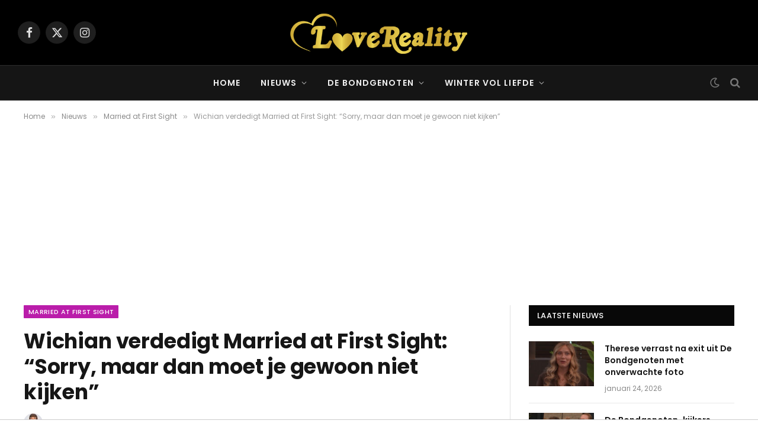

--- FILE ---
content_type: text/html; charset=UTF-8
request_url: https://lovereality.nl/wichian-verdedigt-married-at-first-sight-sorry-maar-dan-moet-je-gewoon-niet-kijken/
body_size: 18789
content:

<!DOCTYPE html>
<html lang="nl-NL" class="s-light site-s-light">

<head>

	<meta charset="UTF-8" />
	<meta name="viewport" content="width=device-width, initial-scale=1" />
	<meta name='robots' content='index, follow, max-image-preview:large, max-snippet:-1, max-video-preview:-1' />

	<!-- This site is optimized with the Yoast SEO Premium plugin v26.8 (Yoast SEO v26.8) - https://yoast.com/product/yoast-seo-premium-wordpress/ -->
	<title>Wichian verdedigt Married at First Sight: &quot;Sorry, maar dan moet je gewoon niet kijken&quot; - Love &amp; Reality</title>
<link data-rocket-prefetch href="https://fonts.googleapis.com" rel="dns-prefetch">
<link data-rocket-prefetch href="https://www.googletagmanager.com" rel="dns-prefetch">
<link data-rocket-prefetch href="https://tags.refinery89.com" rel="dns-prefetch">
<link data-rocket-prefetch href="https://t.seedtag.com" rel="dns-prefetch">
<link data-rocket-prefetch href="https://cdn.consentmanager.net" rel="dns-prefetch">
<link data-rocket-prefetch href="https://securepubads.g.doubleclick.net" rel="dns-prefetch">
<link data-rocket-prefetch href="https://imasdk.googleapis.com" rel="dns-prefetch">
<link data-rocket-prefetch href="https://widgets.outbrain.com" rel="dns-prefetch">
<link data-rocket-prefetch href="https://b.delivery.consentmanager.net" rel="dns-prefetch">
<link data-rocket-preload as="style" href="https://fonts.googleapis.com/css?family=Poppins%3A400%2C500%2C600%2C700&#038;display=swap" rel="preload">
<link href="https://fonts.googleapis.com/css?family=Poppins%3A400%2C500%2C600%2C700&#038;display=swap" media="print" onload="this.media=&#039;all&#039;" rel="stylesheet">
<noscript data-wpr-hosted-gf-parameters=""><link rel="stylesheet" href="https://fonts.googleapis.com/css?family=Poppins%3A400%2C500%2C600%2C700&#038;display=swap"></noscript><link rel="preload" data-rocket-preload as="image" href="https://lovereality.nl/wp-content/uploads/2023/02/Loes-Wichian-MAFS-1.jpg" fetchpriority="high"><link rel="preload" as="image" imagesrcset="https://lovereality.nl/wp-content/uploads/2023/02/Loes-Wichian-MAFS-1.jpg" imagesizes="(max-width: 788px) 100vw, 788px" /><link rel="preload" as="font" href="https://lovereality.nl/wp-content/themes/smart-mag/css/icons/fonts/ts-icons.woff2?v3.2" type="font/woff2" crossorigin="anonymous" />
	<link rel="canonical" href="https://lovereality.nl/wichian-verdedigt-married-at-first-sight-sorry-maar-dan-moet-je-gewoon-niet-kijken/" />
	<meta property="og:locale" content="nl_NL" />
	<meta property="og:type" content="article" />
	<meta property="og:title" content="Wichian verdedigt Married at First Sight: &quot;Sorry, maar dan moet je gewoon niet kijken&quot;" />
	<meta property="og:description" content="Wichian deed vorig jaar mee aan Married at First Sight. Hij werd toentertijd gekoppeld aan Loes en alhoewel de twee vol vertrouwen het experiment aangingen, bleken ze op het gebied van liefde toch geen match te zijn. Desondanks kijkt Wichian met veel plezier terug op zijn deelname aan MAFS en wil hij het vooral ook" />
	<meta property="og:url" content="https://lovereality.nl/wichian-verdedigt-married-at-first-sight-sorry-maar-dan-moet-je-gewoon-niet-kijken/" />
	<meta property="og:site_name" content="Love &amp; Reality" />
	<meta property="article:published_time" content="2024-04-11T11:05:12+00:00" />
	<meta property="og:image" content="https://lovereality.nl/wp-content/uploads/2023/02/Loes-Wichian-MAFS-1.jpg" />
	<meta property="og:image:width" content="810" />
	<meta property="og:image:height" content="456" />
	<meta property="og:image:type" content="image/jpeg" />
	<meta name="author" content="Sam" />
	<meta name="twitter:card" content="summary_large_image" />
	<meta name="twitter:label1" content="Geschreven door" />
	<meta name="twitter:data1" content="Sam" />
	<meta name="twitter:label2" content="Geschatte leestijd" />
	<meta name="twitter:data2" content="2 minuten" />
	<script type="application/ld+json" class="yoast-schema-graph">{"@context":"https://schema.org","@graph":[{"@type":"NewsArticle","@id":"https://lovereality.nl/wichian-verdedigt-married-at-first-sight-sorry-maar-dan-moet-je-gewoon-niet-kijken/#article","isPartOf":{"@id":"https://lovereality.nl/wichian-verdedigt-married-at-first-sight-sorry-maar-dan-moet-je-gewoon-niet-kijken/"},"author":{"name":"Sam","@id":"https://lovereality.nl/#/schema/person/d3f99d469f2762bff9cd0b5e92661d6f"},"headline":"Wichian verdedigt Married at First Sight: &#8220;Sorry, maar dan moet je gewoon niet kijken&#8221;","datePublished":"2024-04-11T11:05:12+00:00","mainEntityOfPage":{"@id":"https://lovereality.nl/wichian-verdedigt-married-at-first-sight-sorry-maar-dan-moet-je-gewoon-niet-kijken/"},"wordCount":355,"image":{"@id":"https://lovereality.nl/wichian-verdedigt-married-at-first-sight-sorry-maar-dan-moet-je-gewoon-niet-kijken/#primaryimage"},"thumbnailUrl":"https://lovereality.nl/wp-content/uploads/2023/02/Loes-Wichian-MAFS-1.jpg","articleSection":["Married at First Sight"],"inLanguage":"nl-NL","copyrightYear":"2024","copyrightHolder":{"@id":"https://lovereality.nl/#organization"}},{"@type":"WebPage","@id":"https://lovereality.nl/wichian-verdedigt-married-at-first-sight-sorry-maar-dan-moet-je-gewoon-niet-kijken/","url":"https://lovereality.nl/wichian-verdedigt-married-at-first-sight-sorry-maar-dan-moet-je-gewoon-niet-kijken/","name":"Wichian verdedigt Married at First Sight: \"Sorry, maar dan moet je gewoon niet kijken\" - Love &amp; Reality","isPartOf":{"@id":"https://lovereality.nl/#website"},"primaryImageOfPage":{"@id":"https://lovereality.nl/wichian-verdedigt-married-at-first-sight-sorry-maar-dan-moet-je-gewoon-niet-kijken/#primaryimage"},"image":{"@id":"https://lovereality.nl/wichian-verdedigt-married-at-first-sight-sorry-maar-dan-moet-je-gewoon-niet-kijken/#primaryimage"},"thumbnailUrl":"https://lovereality.nl/wp-content/uploads/2023/02/Loes-Wichian-MAFS-1.jpg","datePublished":"2024-04-11T11:05:12+00:00","author":{"@id":"https://lovereality.nl/#/schema/person/d3f99d469f2762bff9cd0b5e92661d6f"},"breadcrumb":{"@id":"https://lovereality.nl/wichian-verdedigt-married-at-first-sight-sorry-maar-dan-moet-je-gewoon-niet-kijken/#breadcrumb"},"inLanguage":"nl-NL","potentialAction":[{"@type":"ReadAction","target":["https://lovereality.nl/wichian-verdedigt-married-at-first-sight-sorry-maar-dan-moet-je-gewoon-niet-kijken/"]}]},{"@type":"ImageObject","inLanguage":"nl-NL","@id":"https://lovereality.nl/wichian-verdedigt-married-at-first-sight-sorry-maar-dan-moet-je-gewoon-niet-kijken/#primaryimage","url":"https://lovereality.nl/wp-content/uploads/2023/02/Loes-Wichian-MAFS-1.jpg","contentUrl":"https://lovereality.nl/wp-content/uploads/2023/02/Loes-Wichian-MAFS-1.jpg","width":810,"height":456,"caption":"Loes Wichian MAFS"},{"@type":"BreadcrumbList","@id":"https://lovereality.nl/wichian-verdedigt-married-at-first-sight-sorry-maar-dan-moet-je-gewoon-niet-kijken/#breadcrumb","itemListElement":[{"@type":"ListItem","position":1,"name":"Home","item":"https://lovereality.nl/"},{"@type":"ListItem","position":2,"name":"Wichian verdedigt Married at First Sight: &#8220;Sorry, maar dan moet je gewoon niet kijken&#8221;"}]},{"@type":"WebSite","@id":"https://lovereality.nl/#website","url":"https://lovereality.nl/","name":"Love &amp; Reality","description":"","potentialAction":[{"@type":"SearchAction","target":{"@type":"EntryPoint","urlTemplate":"https://lovereality.nl/?s={search_term_string}"},"query-input":{"@type":"PropertyValueSpecification","valueRequired":true,"valueName":"search_term_string"}}],"inLanguage":"nl-NL"},{"@type":"Person","@id":"https://lovereality.nl/#/schema/person/d3f99d469f2762bff9cd0b5e92661d6f","name":"Sam","image":{"@type":"ImageObject","inLanguage":"nl-NL","@id":"https://lovereality.nl/#/schema/person/image/","url":"https://secure.gravatar.com/avatar/ff6fdc53d5dd8a02a7e06f547a04e4c077013f165feb6457256cb5f04100232e?s=96&d=mm&r=g","contentUrl":"https://secure.gravatar.com/avatar/ff6fdc53d5dd8a02a7e06f547a04e4c077013f165feb6457256cb5f04100232e?s=96&d=mm&r=g","caption":"Sam"},"description":"Sam houdt van alles wat met LoveReality te maken heeft. Haar favoriete programma's zijn Boer zoekt Vrouw, Married at First Sight en B&amp;B Vol Liefde. Naast het volgen van de afleveringen, vindt ze het leuk om op zoek te gaan naar achtergrondinformatie. Ze komt dan ook het liefst alles te weten over de kandidaten en ontdekt graag wat we niet zien op tv.","url":"https://lovereality.nl/author/samb/"}]}</script>
	<!-- / Yoast SEO Premium plugin. -->


<link rel='dns-prefetch' href='//fonts.googleapis.com' />
<link href='https://fonts.gstatic.com' crossorigin rel='preconnect' />
<link rel="alternate" type="application/rss+xml" title="Love &amp; Reality &raquo; feed" href="https://lovereality.nl/feed/" />
<link rel="alternate" type="application/rss+xml" title="Love &amp; Reality &raquo; reacties feed" href="https://lovereality.nl/comments/feed/" />
<link rel="alternate" title="oEmbed (JSON)" type="application/json+oembed" href="https://lovereality.nl/wp-json/oembed/1.0/embed?url=https%3A%2F%2Flovereality.nl%2Fwichian-verdedigt-married-at-first-sight-sorry-maar-dan-moet-je-gewoon-niet-kijken%2F" />
<link rel="alternate" title="oEmbed (XML)" type="text/xml+oembed" href="https://lovereality.nl/wp-json/oembed/1.0/embed?url=https%3A%2F%2Flovereality.nl%2Fwichian-verdedigt-married-at-first-sight-sorry-maar-dan-moet-je-gewoon-niet-kijken%2F&#038;format=xml" />
		<!-- This site uses the Google Analytics by MonsterInsights plugin v9.11.1 - Using Analytics tracking - https://www.monsterinsights.com/ -->
							<script src="//www.googletagmanager.com/gtag/js?id=G-NW3DKYY9WD"  data-cfasync="false" data-wpfc-render="false" type="text/javascript" async></script>
			<script data-cfasync="false" data-wpfc-render="false" type="text/javascript">
				var mi_version = '9.11.1';
				var mi_track_user = true;
				var mi_no_track_reason = '';
								var MonsterInsightsDefaultLocations = {"page_location":"https:\/\/lovereality.nl\/wichian-verdedigt-married-at-first-sight-sorry-maar-dan-moet-je-gewoon-niet-kijken\/"};
								if ( typeof MonsterInsightsPrivacyGuardFilter === 'function' ) {
					var MonsterInsightsLocations = (typeof MonsterInsightsExcludeQuery === 'object') ? MonsterInsightsPrivacyGuardFilter( MonsterInsightsExcludeQuery ) : MonsterInsightsPrivacyGuardFilter( MonsterInsightsDefaultLocations );
				} else {
					var MonsterInsightsLocations = (typeof MonsterInsightsExcludeQuery === 'object') ? MonsterInsightsExcludeQuery : MonsterInsightsDefaultLocations;
				}

								var disableStrs = [
										'ga-disable-G-NW3DKYY9WD',
									];

				/* Function to detect opted out users */
				function __gtagTrackerIsOptedOut() {
					for (var index = 0; index < disableStrs.length; index++) {
						if (document.cookie.indexOf(disableStrs[index] + '=true') > -1) {
							return true;
						}
					}

					return false;
				}

				/* Disable tracking if the opt-out cookie exists. */
				if (__gtagTrackerIsOptedOut()) {
					for (var index = 0; index < disableStrs.length; index++) {
						window[disableStrs[index]] = true;
					}
				}

				/* Opt-out function */
				function __gtagTrackerOptout() {
					for (var index = 0; index < disableStrs.length; index++) {
						document.cookie = disableStrs[index] + '=true; expires=Thu, 31 Dec 2099 23:59:59 UTC; path=/';
						window[disableStrs[index]] = true;
					}
				}

				if ('undefined' === typeof gaOptout) {
					function gaOptout() {
						__gtagTrackerOptout();
					}
				}
								window.dataLayer = window.dataLayer || [];

				window.MonsterInsightsDualTracker = {
					helpers: {},
					trackers: {},
				};
				if (mi_track_user) {
					function __gtagDataLayer() {
						dataLayer.push(arguments);
					}

					function __gtagTracker(type, name, parameters) {
						if (!parameters) {
							parameters = {};
						}

						if (parameters.send_to) {
							__gtagDataLayer.apply(null, arguments);
							return;
						}

						if (type === 'event') {
														parameters.send_to = monsterinsights_frontend.v4_id;
							var hookName = name;
							if (typeof parameters['event_category'] !== 'undefined') {
								hookName = parameters['event_category'] + ':' + name;
							}

							if (typeof MonsterInsightsDualTracker.trackers[hookName] !== 'undefined') {
								MonsterInsightsDualTracker.trackers[hookName](parameters);
							} else {
								__gtagDataLayer('event', name, parameters);
							}
							
						} else {
							__gtagDataLayer.apply(null, arguments);
						}
					}

					__gtagTracker('js', new Date());
					__gtagTracker('set', {
						'developer_id.dZGIzZG': true,
											});
					if ( MonsterInsightsLocations.page_location ) {
						__gtagTracker('set', MonsterInsightsLocations);
					}
										__gtagTracker('config', 'G-NW3DKYY9WD', {"forceSSL":"true","link_attribution":"true"} );
										window.gtag = __gtagTracker;										(function () {
						/* https://developers.google.com/analytics/devguides/collection/analyticsjs/ */
						/* ga and __gaTracker compatibility shim. */
						var noopfn = function () {
							return null;
						};
						var newtracker = function () {
							return new Tracker();
						};
						var Tracker = function () {
							return null;
						};
						var p = Tracker.prototype;
						p.get = noopfn;
						p.set = noopfn;
						p.send = function () {
							var args = Array.prototype.slice.call(arguments);
							args.unshift('send');
							__gaTracker.apply(null, args);
						};
						var __gaTracker = function () {
							var len = arguments.length;
							if (len === 0) {
								return;
							}
							var f = arguments[len - 1];
							if (typeof f !== 'object' || f === null || typeof f.hitCallback !== 'function') {
								if ('send' === arguments[0]) {
									var hitConverted, hitObject = false, action;
									if ('event' === arguments[1]) {
										if ('undefined' !== typeof arguments[3]) {
											hitObject = {
												'eventAction': arguments[3],
												'eventCategory': arguments[2],
												'eventLabel': arguments[4],
												'value': arguments[5] ? arguments[5] : 1,
											}
										}
									}
									if ('pageview' === arguments[1]) {
										if ('undefined' !== typeof arguments[2]) {
											hitObject = {
												'eventAction': 'page_view',
												'page_path': arguments[2],
											}
										}
									}
									if (typeof arguments[2] === 'object') {
										hitObject = arguments[2];
									}
									if (typeof arguments[5] === 'object') {
										Object.assign(hitObject, arguments[5]);
									}
									if ('undefined' !== typeof arguments[1].hitType) {
										hitObject = arguments[1];
										if ('pageview' === hitObject.hitType) {
											hitObject.eventAction = 'page_view';
										}
									}
									if (hitObject) {
										action = 'timing' === arguments[1].hitType ? 'timing_complete' : hitObject.eventAction;
										hitConverted = mapArgs(hitObject);
										__gtagTracker('event', action, hitConverted);
									}
								}
								return;
							}

							function mapArgs(args) {
								var arg, hit = {};
								var gaMap = {
									'eventCategory': 'event_category',
									'eventAction': 'event_action',
									'eventLabel': 'event_label',
									'eventValue': 'event_value',
									'nonInteraction': 'non_interaction',
									'timingCategory': 'event_category',
									'timingVar': 'name',
									'timingValue': 'value',
									'timingLabel': 'event_label',
									'page': 'page_path',
									'location': 'page_location',
									'title': 'page_title',
									'referrer' : 'page_referrer',
								};
								for (arg in args) {
																		if (!(!args.hasOwnProperty(arg) || !gaMap.hasOwnProperty(arg))) {
										hit[gaMap[arg]] = args[arg];
									} else {
										hit[arg] = args[arg];
									}
								}
								return hit;
							}

							try {
								f.hitCallback();
							} catch (ex) {
							}
						};
						__gaTracker.create = newtracker;
						__gaTracker.getByName = newtracker;
						__gaTracker.getAll = function () {
							return [];
						};
						__gaTracker.remove = noopfn;
						__gaTracker.loaded = true;
						window['__gaTracker'] = __gaTracker;
					})();
									} else {
										console.log("");
					(function () {
						function __gtagTracker() {
							return null;
						}

						window['__gtagTracker'] = __gtagTracker;
						window['gtag'] = __gtagTracker;
					})();
									}
			</script>
							<!-- / Google Analytics by MonsterInsights -->
		<!-- lovereality.nl is managing ads with Advanced Ads 2.0.16 – https://wpadvancedads.com/ --><!--noptimize--><script id="lover-ready">
			window.advanced_ads_ready=function(e,a){a=a||"complete";var d=function(e){return"interactive"===a?"loading"!==e:"complete"===e};d(document.readyState)?e():document.addEventListener("readystatechange",(function(a){d(a.target.readyState)&&e()}),{once:"interactive"===a})},window.advanced_ads_ready_queue=window.advanced_ads_ready_queue||[];		</script>
		<!--/noptimize--><style id='wp-img-auto-sizes-contain-inline-css' type='text/css'>
img:is([sizes=auto i],[sizes^="auto," i]){contain-intrinsic-size:3000px 1500px}
/*# sourceURL=wp-img-auto-sizes-contain-inline-css */
</style>
<style id='wp-emoji-styles-inline-css' type='text/css'>

	img.wp-smiley, img.emoji {
		display: inline !important;
		border: none !important;
		box-shadow: none !important;
		height: 1em !important;
		width: 1em !important;
		margin: 0 0.07em !important;
		vertical-align: -0.1em !important;
		background: none !important;
		padding: 0 !important;
	}
/*# sourceURL=wp-emoji-styles-inline-css */
</style>
<link rel='stylesheet' id='wp-block-library-css' href='https://lovereality.nl/wp-includes/css/dist/block-library/style.min.css?ver=6.9' type='text/css' media='all' />
<style id='classic-theme-styles-inline-css' type='text/css'>
/*! This file is auto-generated */
.wp-block-button__link{color:#fff;background-color:#32373c;border-radius:9999px;box-shadow:none;text-decoration:none;padding:calc(.667em + 2px) calc(1.333em + 2px);font-size:1.125em}.wp-block-file__button{background:#32373c;color:#fff;text-decoration:none}
/*# sourceURL=/wp-includes/css/classic-themes.min.css */
</style>
<style id='global-styles-inline-css' type='text/css'>
:root{--wp--preset--aspect-ratio--square: 1;--wp--preset--aspect-ratio--4-3: 4/3;--wp--preset--aspect-ratio--3-4: 3/4;--wp--preset--aspect-ratio--3-2: 3/2;--wp--preset--aspect-ratio--2-3: 2/3;--wp--preset--aspect-ratio--16-9: 16/9;--wp--preset--aspect-ratio--9-16: 9/16;--wp--preset--color--black: #000000;--wp--preset--color--cyan-bluish-gray: #abb8c3;--wp--preset--color--white: #ffffff;--wp--preset--color--pale-pink: #f78da7;--wp--preset--color--vivid-red: #cf2e2e;--wp--preset--color--luminous-vivid-orange: #ff6900;--wp--preset--color--luminous-vivid-amber: #fcb900;--wp--preset--color--light-green-cyan: #7bdcb5;--wp--preset--color--vivid-green-cyan: #00d084;--wp--preset--color--pale-cyan-blue: #8ed1fc;--wp--preset--color--vivid-cyan-blue: #0693e3;--wp--preset--color--vivid-purple: #9b51e0;--wp--preset--gradient--vivid-cyan-blue-to-vivid-purple: linear-gradient(135deg,rgb(6,147,227) 0%,rgb(155,81,224) 100%);--wp--preset--gradient--light-green-cyan-to-vivid-green-cyan: linear-gradient(135deg,rgb(122,220,180) 0%,rgb(0,208,130) 100%);--wp--preset--gradient--luminous-vivid-amber-to-luminous-vivid-orange: linear-gradient(135deg,rgb(252,185,0) 0%,rgb(255,105,0) 100%);--wp--preset--gradient--luminous-vivid-orange-to-vivid-red: linear-gradient(135deg,rgb(255,105,0) 0%,rgb(207,46,46) 100%);--wp--preset--gradient--very-light-gray-to-cyan-bluish-gray: linear-gradient(135deg,rgb(238,238,238) 0%,rgb(169,184,195) 100%);--wp--preset--gradient--cool-to-warm-spectrum: linear-gradient(135deg,rgb(74,234,220) 0%,rgb(151,120,209) 20%,rgb(207,42,186) 40%,rgb(238,44,130) 60%,rgb(251,105,98) 80%,rgb(254,248,76) 100%);--wp--preset--gradient--blush-light-purple: linear-gradient(135deg,rgb(255,206,236) 0%,rgb(152,150,240) 100%);--wp--preset--gradient--blush-bordeaux: linear-gradient(135deg,rgb(254,205,165) 0%,rgb(254,45,45) 50%,rgb(107,0,62) 100%);--wp--preset--gradient--luminous-dusk: linear-gradient(135deg,rgb(255,203,112) 0%,rgb(199,81,192) 50%,rgb(65,88,208) 100%);--wp--preset--gradient--pale-ocean: linear-gradient(135deg,rgb(255,245,203) 0%,rgb(182,227,212) 50%,rgb(51,167,181) 100%);--wp--preset--gradient--electric-grass: linear-gradient(135deg,rgb(202,248,128) 0%,rgb(113,206,126) 100%);--wp--preset--gradient--midnight: linear-gradient(135deg,rgb(2,3,129) 0%,rgb(40,116,252) 100%);--wp--preset--font-size--small: 13px;--wp--preset--font-size--medium: 20px;--wp--preset--font-size--large: 36px;--wp--preset--font-size--x-large: 42px;--wp--preset--spacing--20: 0.44rem;--wp--preset--spacing--30: 0.67rem;--wp--preset--spacing--40: 1rem;--wp--preset--spacing--50: 1.5rem;--wp--preset--spacing--60: 2.25rem;--wp--preset--spacing--70: 3.38rem;--wp--preset--spacing--80: 5.06rem;--wp--preset--shadow--natural: 6px 6px 9px rgba(0, 0, 0, 0.2);--wp--preset--shadow--deep: 12px 12px 50px rgba(0, 0, 0, 0.4);--wp--preset--shadow--sharp: 6px 6px 0px rgba(0, 0, 0, 0.2);--wp--preset--shadow--outlined: 6px 6px 0px -3px rgb(255, 255, 255), 6px 6px rgb(0, 0, 0);--wp--preset--shadow--crisp: 6px 6px 0px rgb(0, 0, 0);}:where(.is-layout-flex){gap: 0.5em;}:where(.is-layout-grid){gap: 0.5em;}body .is-layout-flex{display: flex;}.is-layout-flex{flex-wrap: wrap;align-items: center;}.is-layout-flex > :is(*, div){margin: 0;}body .is-layout-grid{display: grid;}.is-layout-grid > :is(*, div){margin: 0;}:where(.wp-block-columns.is-layout-flex){gap: 2em;}:where(.wp-block-columns.is-layout-grid){gap: 2em;}:where(.wp-block-post-template.is-layout-flex){gap: 1.25em;}:where(.wp-block-post-template.is-layout-grid){gap: 1.25em;}.has-black-color{color: var(--wp--preset--color--black) !important;}.has-cyan-bluish-gray-color{color: var(--wp--preset--color--cyan-bluish-gray) !important;}.has-white-color{color: var(--wp--preset--color--white) !important;}.has-pale-pink-color{color: var(--wp--preset--color--pale-pink) !important;}.has-vivid-red-color{color: var(--wp--preset--color--vivid-red) !important;}.has-luminous-vivid-orange-color{color: var(--wp--preset--color--luminous-vivid-orange) !important;}.has-luminous-vivid-amber-color{color: var(--wp--preset--color--luminous-vivid-amber) !important;}.has-light-green-cyan-color{color: var(--wp--preset--color--light-green-cyan) !important;}.has-vivid-green-cyan-color{color: var(--wp--preset--color--vivid-green-cyan) !important;}.has-pale-cyan-blue-color{color: var(--wp--preset--color--pale-cyan-blue) !important;}.has-vivid-cyan-blue-color{color: var(--wp--preset--color--vivid-cyan-blue) !important;}.has-vivid-purple-color{color: var(--wp--preset--color--vivid-purple) !important;}.has-black-background-color{background-color: var(--wp--preset--color--black) !important;}.has-cyan-bluish-gray-background-color{background-color: var(--wp--preset--color--cyan-bluish-gray) !important;}.has-white-background-color{background-color: var(--wp--preset--color--white) !important;}.has-pale-pink-background-color{background-color: var(--wp--preset--color--pale-pink) !important;}.has-vivid-red-background-color{background-color: var(--wp--preset--color--vivid-red) !important;}.has-luminous-vivid-orange-background-color{background-color: var(--wp--preset--color--luminous-vivid-orange) !important;}.has-luminous-vivid-amber-background-color{background-color: var(--wp--preset--color--luminous-vivid-amber) !important;}.has-light-green-cyan-background-color{background-color: var(--wp--preset--color--light-green-cyan) !important;}.has-vivid-green-cyan-background-color{background-color: var(--wp--preset--color--vivid-green-cyan) !important;}.has-pale-cyan-blue-background-color{background-color: var(--wp--preset--color--pale-cyan-blue) !important;}.has-vivid-cyan-blue-background-color{background-color: var(--wp--preset--color--vivid-cyan-blue) !important;}.has-vivid-purple-background-color{background-color: var(--wp--preset--color--vivid-purple) !important;}.has-black-border-color{border-color: var(--wp--preset--color--black) !important;}.has-cyan-bluish-gray-border-color{border-color: var(--wp--preset--color--cyan-bluish-gray) !important;}.has-white-border-color{border-color: var(--wp--preset--color--white) !important;}.has-pale-pink-border-color{border-color: var(--wp--preset--color--pale-pink) !important;}.has-vivid-red-border-color{border-color: var(--wp--preset--color--vivid-red) !important;}.has-luminous-vivid-orange-border-color{border-color: var(--wp--preset--color--luminous-vivid-orange) !important;}.has-luminous-vivid-amber-border-color{border-color: var(--wp--preset--color--luminous-vivid-amber) !important;}.has-light-green-cyan-border-color{border-color: var(--wp--preset--color--light-green-cyan) !important;}.has-vivid-green-cyan-border-color{border-color: var(--wp--preset--color--vivid-green-cyan) !important;}.has-pale-cyan-blue-border-color{border-color: var(--wp--preset--color--pale-cyan-blue) !important;}.has-vivid-cyan-blue-border-color{border-color: var(--wp--preset--color--vivid-cyan-blue) !important;}.has-vivid-purple-border-color{border-color: var(--wp--preset--color--vivid-purple) !important;}.has-vivid-cyan-blue-to-vivid-purple-gradient-background{background: var(--wp--preset--gradient--vivid-cyan-blue-to-vivid-purple) !important;}.has-light-green-cyan-to-vivid-green-cyan-gradient-background{background: var(--wp--preset--gradient--light-green-cyan-to-vivid-green-cyan) !important;}.has-luminous-vivid-amber-to-luminous-vivid-orange-gradient-background{background: var(--wp--preset--gradient--luminous-vivid-amber-to-luminous-vivid-orange) !important;}.has-luminous-vivid-orange-to-vivid-red-gradient-background{background: var(--wp--preset--gradient--luminous-vivid-orange-to-vivid-red) !important;}.has-very-light-gray-to-cyan-bluish-gray-gradient-background{background: var(--wp--preset--gradient--very-light-gray-to-cyan-bluish-gray) !important;}.has-cool-to-warm-spectrum-gradient-background{background: var(--wp--preset--gradient--cool-to-warm-spectrum) !important;}.has-blush-light-purple-gradient-background{background: var(--wp--preset--gradient--blush-light-purple) !important;}.has-blush-bordeaux-gradient-background{background: var(--wp--preset--gradient--blush-bordeaux) !important;}.has-luminous-dusk-gradient-background{background: var(--wp--preset--gradient--luminous-dusk) !important;}.has-pale-ocean-gradient-background{background: var(--wp--preset--gradient--pale-ocean) !important;}.has-electric-grass-gradient-background{background: var(--wp--preset--gradient--electric-grass) !important;}.has-midnight-gradient-background{background: var(--wp--preset--gradient--midnight) !important;}.has-small-font-size{font-size: var(--wp--preset--font-size--small) !important;}.has-medium-font-size{font-size: var(--wp--preset--font-size--medium) !important;}.has-large-font-size{font-size: var(--wp--preset--font-size--large) !important;}.has-x-large-font-size{font-size: var(--wp--preset--font-size--x-large) !important;}
:where(.wp-block-post-template.is-layout-flex){gap: 1.25em;}:where(.wp-block-post-template.is-layout-grid){gap: 1.25em;}
:where(.wp-block-term-template.is-layout-flex){gap: 1.25em;}:where(.wp-block-term-template.is-layout-grid){gap: 1.25em;}
:where(.wp-block-columns.is-layout-flex){gap: 2em;}:where(.wp-block-columns.is-layout-grid){gap: 2em;}
:root :where(.wp-block-pullquote){font-size: 1.5em;line-height: 1.6;}
/*# sourceURL=global-styles-inline-css */
</style>
<link data-minify="1" rel='stylesheet' id='meks_ess-main-css' href='https://lovereality.nl/wp-content/cache/min/1/wp-content/plugins/meks-easy-social-share/assets/css/main.css?ver=1768909082' type='text/css' media='all' />
<link data-minify="1" rel='stylesheet' id='smartmag-core-css' href='https://lovereality.nl/wp-content/cache/min/1/wp-content/themes/smart-mag/style.css?ver=1768909083' type='text/css' media='all' />
<style id='smartmag-core-inline-css' type='text/css'>
:root { --text-font: "Poppins", system-ui, -apple-system, "Segoe UI", Arial, sans-serif;
--body-font: "Poppins", system-ui, -apple-system, "Segoe UI", Arial, sans-serif;
--ui-font: "Poppins", system-ui, -apple-system, "Segoe UI", Arial, sans-serif;
--title-font: "Poppins", system-ui, -apple-system, "Segoe UI", Arial, sans-serif;
--h-font: "Poppins", system-ui, -apple-system, "Segoe UI", Arial, sans-serif;
--tertiary-font: "Poppins", system-ui, -apple-system, "Segoe UI", Arial, sans-serif;
--title-font: "Poppins", system-ui, -apple-system, "Segoe UI", Arial, sans-serif;
--h-font: "Poppins", system-ui, -apple-system, "Segoe UI", Arial, sans-serif;
--text-h-font: var(--h-font);
--title-font: var(--body-font); }
.smart-head-main { --main-width: 1360px; }


.term-color-16 { --c-main: #ffae00; }
.navigation .menu-cat-16 { --c-term: #ffae00; }


.term-color-13 { --c-main: #e023ae; }
.navigation .menu-cat-13 { --c-term: #e023ae; }


.term-color-18 { --c-main: #6f9f2a; }
.navigation .menu-cat-18 { --c-term: #6f9f2a; }


.term-color-55 { --c-main: #c7ac91; }
.navigation .menu-cat-55 { --c-term: #c7ac91; }


.term-color-32 { --c-main: #9e3900; }
.navigation .menu-cat-32 { --c-term: #9e3900; }


.term-color-39 { --c-main: #64148c; }
.navigation .menu-cat-39 { --c-term: #64148c; }


.term-color-24 { --c-main: #a66ae2; }
.navigation .menu-cat-24 { --c-term: #a66ae2; }


.term-color-62 { --c-main: #ce6021; }
.navigation .menu-cat-62 { --c-term: #ce6021; }


.term-color-36 { --c-main: #009cff; }
.navigation .menu-cat-36 { --c-term: #009cff; }


.term-color-27 { --c-main: #3c6930; }
.navigation .menu-cat-27 { --c-term: #3c6930; }


.term-color-22 { --c-main: #64148c; }
.navigation .menu-cat-22 { --c-term: #64148c; }


.term-color-5 { --c-main: #0a0101; }
.navigation .menu-cat-5 { --c-term: #0a0101; }


.term-color-31 { --c-main: #e21e00; }
.navigation .menu-cat-31 { --c-term: #e21e00; }


.term-color-21 { --c-main: #ff7575; }
.navigation .menu-cat-21 { --c-term: #ff7575; }


.term-color-4 { --c-main: #cf2e2e; }
.navigation .menu-cat-4 { --c-term: #cf2e2e; }


.term-color-9 { --c-main: #ba1daa; }
.navigation .menu-cat-9 { --c-term: #ba1daa; }


.term-color-51 { --c-main: #dd9933; }
.navigation .menu-cat-51 { --c-term: #dd9933; }


.term-color-66 { --c-main: #237518; }
.navigation .menu-cat-66 { --c-term: #237518; }


.term-color-52 { --c-main: #39c900; }
.navigation .menu-cat-52 { --c-term: #39c900; }


.term-color-12 { --c-main: #51a834; }
.navigation .menu-cat-12 { --c-term: #51a834; }


.term-color-1 { --c-main: #009cff; }
.navigation .menu-cat-1 { --c-term: #009cff; }


.term-color-28 { --c-main: #a66ae2; }
.navigation .menu-cat-28 { --c-term: #a66ae2; }


.term-color-37 { --c-main: #009cff; }
.navigation .menu-cat-37 { --c-term: #009cff; }


.term-color-61 { --c-main: #2091c9; }
.navigation .menu-cat-61 { --c-term: #2091c9; }


.term-color-47 { --c-main: #1e73be; }
.navigation .menu-cat-47 { --c-term: #1e73be; }

/*# sourceURL=smartmag-core-inline-css */
</style>
<link data-minify="1" rel='stylesheet' id='smartmag-magnific-popup-css' href='https://lovereality.nl/wp-content/cache/min/1/wp-content/themes/smart-mag/css/lightbox.css?ver=1768909083' type='text/css' media='all' />
<link data-minify="1" rel='stylesheet' id='smartmag-icons-css' href='https://lovereality.nl/wp-content/cache/min/1/wp-content/themes/smart-mag/css/icons/icons.css?ver=1768909083' type='text/css' media='all' />
<link rel='stylesheet' id='smart-mag-child-css' href='https://lovereality.nl/wp-content/themes/smart-mag-child/style.css?ver=1.0' type='text/css' media='all' />








<link rel="https://api.w.org/" href="https://lovereality.nl/wp-json/" /><link rel="alternate" title="JSON" type="application/json" href="https://lovereality.nl/wp-json/wp/v2/posts/70209" /><link rel="EditURI" type="application/rsd+xml" title="RSD" href="https://lovereality.nl/xmlrpc.php?rsd" />
<meta name="generator" content="WordPress 6.9" />
<link rel='shortlink' href='https://lovereality.nl/?p=70209' />
<meta name="generator" content="Redux 4.5.10" />
		
		<meta name="generator" content="Elementor 3.34.2; features: additional_custom_breakpoints; settings: css_print_method-external, google_font-enabled, font_display-swap">
		
					<style>
				.e-con.e-parent:nth-of-type(n+4):not(.e-lazyloaded):not(.e-no-lazyload),
				.e-con.e-parent:nth-of-type(n+4):not(.e-lazyloaded):not(.e-no-lazyload) * {
					background-image: none !important;
				}
				@media screen and (max-height: 1024px) {
					.e-con.e-parent:nth-of-type(n+3):not(.e-lazyloaded):not(.e-no-lazyload),
					.e-con.e-parent:nth-of-type(n+3):not(.e-lazyloaded):not(.e-no-lazyload) * {
						background-image: none !important;
					}
				}
				@media screen and (max-height: 640px) {
					.e-con.e-parent:nth-of-type(n+2):not(.e-lazyloaded):not(.e-no-lazyload),
					.e-con.e-parent:nth-of-type(n+2):not(.e-lazyloaded):not(.e-no-lazyload) * {
						background-image: none !important;
					}
				}
			</style>
			<link rel="icon" href="https://lovereality.nl/wp-content/uploads/2019/05/cropped-love-reality-favicon-32x32.png" sizes="32x32" />
<link rel="icon" href="https://lovereality.nl/wp-content/uploads/2019/05/cropped-love-reality-favicon-192x192.png" sizes="192x192" />
<link rel="apple-touch-icon" href="https://lovereality.nl/wp-content/uploads/2019/05/cropped-love-reality-favicon-180x180.png" />
<meta name="msapplication-TileImage" content="https://lovereality.nl/wp-content/uploads/2019/05/cropped-love-reality-favicon-270x270.png" />
		<style type="text/css" id="wp-custom-css">
			span.meta-item.comments.has-icon { display:none; }

@media (min-width: 1024px) {
.r89-desktop-billboard-atf { min-height: 250px; }
}

@media (max-width: 1023px) {
.r89-mobile-rectangle-mid, .mobile-rectangle-mid { min-height: 700px; }
	.r89-mobile-rectangle-infinite { min-height: 280px; }
}

.a-wrap {display: inline;}

body {
  font-family: 'Poppins', 'Segoe UI', Roboto, sans-serif;
}		</style>
		<noscript><style id="rocket-lazyload-nojs-css">.rll-youtube-player, [data-lazy-src]{display:none !important;}</style></noscript>
	
		<!-- Global site tag (gtag.js) - Google Analytics -->
<script async src="https://www.googletagmanager.com/gtag/js?id=UA-41912388-23"></script>
<script>
  window.dataLayer = window.dataLayer || [];
  function gtag(){dataLayer.push(arguments);}
  gtag('js', new Date());

  gtag('config', 'UA-41912388-23');
</script>

	<script async src="https://tags.refinery89.com/v2/lovereality.js"></script>
	
<style id="rocket-lazyrender-inline-css">[data-wpr-lazyrender] {content-visibility: auto;}</style><meta name="generator" content="WP Rocket 3.20.3" data-wpr-features="wpr_minify_concatenate_js wpr_lazyload_images wpr_preconnect_external_domains wpr_automatic_lazy_rendering wpr_oci wpr_minify_css wpr_desktop" /></head>

<body class="wp-singular post-template-default single single-post postid-70209 single-format-standard wp-theme-smart-mag wp-child-theme-smart-mag-child right-sidebar post-layout-modern post-cat-9 has-lb has-lb-sm ts-img-hov-fade has-sb-sep layout-normal elementor-default elementor-kit-54597 aa-prefix-lover-">



<div  class="main-wrap">

	
<div  class="off-canvas-backdrop"></div>
<div  class="mobile-menu-container off-canvas s-dark hide-widgets-sm" id="off-canvas">

	<div  class="off-canvas-head">
		<a href="#" class="close">
			<span class="visuallyhidden">Close Menu</span>
			<i class="tsi tsi-times"></i>
		</a>

		<div class="ts-logo">
			<img class="logo-mobile logo-image" src="https://lovereality.nl/wp-content/uploads/2023/06/lovereality-logo.png" width="263" height="73" alt="Love &amp; Reality"/>		</div>
	</div>

	<div  class="off-canvas-content">

		
			<ul id="menu-menubalk" class="mobile-menu"><li id="menu-item-54843" class="menu-item menu-item-type-post_type menu-item-object-page menu-item-home menu-item-54843"><a href="https://lovereality.nl/">Home</a></li>
<li id="menu-item-451" class="menu-item menu-item-type-taxonomy menu-item-object-category current-post-ancestor menu-item-has-children menu-item-451"><a href="https://lovereality.nl/nieuws/">Nieuws</a>
<ul class="sub-menu">
	<li id="menu-item-22861" class="menu-item menu-item-type-taxonomy menu-item-object-category menu-item-22861"><a href="https://lovereality.nl/nieuws/bb-vol-liefde/">B&amp;B Vol Liefde</a></li>
	<li id="menu-item-25685" class="menu-item menu-item-type-taxonomy menu-item-object-category menu-item-25685"><a href="https://lovereality.nl/nieuws/boer-zoekt-vrouw/">Boer Zoekt Vrouw</a></li>
	<li id="menu-item-92309" class="menu-item menu-item-type-taxonomy menu-item-object-category menu-item-92309"><a href="https://lovereality.nl/nieuws/daar-gaan-ze-weer/">Daar Gaan Ze Weer</a></li>
	<li id="menu-item-112140" class="menu-item menu-item-type-taxonomy menu-item-object-category menu-item-112140"><a href="https://lovereality.nl/nieuws/de-bevers/">De Bevers</a></li>
	<li id="menu-item-60799" class="menu-item menu-item-type-taxonomy menu-item-object-category menu-item-60799"><a href="https://lovereality.nl/nieuws/de-bondgenoten/">De Bondgenoten</a></li>
	<li id="menu-item-112141" class="menu-item menu-item-type-taxonomy menu-item-object-category menu-item-112141"><a href="https://lovereality.nl/nieuws/de-hanslers/">De Hanslers</a></li>
	<li id="menu-item-46307" class="menu-item menu-item-type-taxonomy menu-item-object-category menu-item-46307"><a href="https://lovereality.nl/nieuws/een-huis-vol/">Een Huis Vol</a></li>
	<li id="menu-item-452" class="menu-item menu-item-type-taxonomy menu-item-object-category menu-item-452"><a href="https://lovereality.nl/nieuws/ex-on-the-beach/">Ex on the Beach</a></li>
	<li id="menu-item-92310" class="menu-item menu-item-type-taxonomy menu-item-object-category menu-item-92310"><a href="https://lovereality.nl/nieuws/het-blok/">Het Blok</a></li>
	<li id="menu-item-112142" class="menu-item menu-item-type-taxonomy menu-item-object-category menu-item-112142"><a href="https://lovereality.nl/nieuws/het-roer-om/">Het Roer Om</a></li>
	<li id="menu-item-112143" class="menu-item menu-item-type-taxonomy menu-item-object-category menu-item-112143"><a href="https://lovereality.nl/nieuws/ik-vertrek/">Ik Vertrek</a></li>
	<li id="menu-item-38107" class="menu-item menu-item-type-taxonomy menu-item-object-category menu-item-38107"><a href="https://lovereality.nl/nieuws/kopen-zonder-kijken/">Kopen Zonder Kijken</a></li>
	<li id="menu-item-36425" class="menu-item menu-item-type-taxonomy menu-item-object-category menu-item-36425"><a href="https://lovereality.nl/nieuws/lang-leve-de-liefde/">Lang Leve de Liefde</a></li>
	<li id="menu-item-16570" class="menu-item menu-item-type-taxonomy menu-item-object-category current-post-ancestor current-menu-parent current-post-parent menu-item-16570"><a href="https://lovereality.nl/nieuws/married-at-first-sight/">Married at First Sight</a></li>
	<li id="menu-item-454" class="menu-item menu-item-type-taxonomy menu-item-object-category menu-item-454"><a href="https://lovereality.nl/nieuws/temptation-island/">Temptation Island</a></li>
	<li id="menu-item-61354" class="menu-item menu-item-type-taxonomy menu-item-object-category menu-item-61354"><a href="https://lovereality.nl/nieuws/the-masked-singer/">The Masked Singer</a></li>
	<li id="menu-item-92311" class="menu-item menu-item-type-taxonomy menu-item-object-category menu-item-92311"><a href="https://lovereality.nl/nieuws/urk/">Urk!</a></li>
	<li id="menu-item-58668" class="menu-item menu-item-type-taxonomy menu-item-object-category menu-item-58668"><a href="https://lovereality.nl/nieuws/winter-vol-liefde/">Winter Vol Liefde</a></li>
</ul>
</li>
<li id="menu-item-60910" class="menu-item menu-item-type-taxonomy menu-item-object-category menu-item-has-children menu-item-60910"><a href="https://lovereality.nl/nieuws/de-bondgenoten/">De Bondgenoten</a>
<ul class="sub-menu">
	<li id="menu-item-114066" class="menu-item menu-item-type-post_type menu-item-object-page menu-item-114066"><a href="https://lovereality.nl/casper-de-vries-de-bondgenoten/">Casper</a></li>
	<li id="menu-item-109804" class="menu-item menu-item-type-post_type menu-item-object-page menu-item-109804"><a href="https://lovereality.nl/de-bondgenoten-chess-van-de-worp-zangeres/">Chess</a></li>
	<li id="menu-item-114063" class="menu-item menu-item-type-post_type menu-item-object-page menu-item-114063"><a href="https://lovereality.nl/fianca-blaauw-de-bondgenoten/">Fianca</a></li>
	<li id="menu-item-114062" class="menu-item menu-item-type-post_type menu-item-object-page menu-item-114062"><a href="https://lovereality.nl/frank-clown-de-bondgenoten/">Frank</a></li>
	<li id="menu-item-107969" class="menu-item menu-item-type-post_type menu-item-object-page menu-item-107969"><a href="https://lovereality.nl/lisa-de-bondgenoten/">Lisa</a></li>
	<li id="menu-item-109929" class="menu-item menu-item-type-post_type menu-item-object-page menu-item-109929"><a href="https://lovereality.nl/marlijn-in-de-bondgenoten-fysio/">Marlijn</a></li>
	<li id="menu-item-108118" class="menu-item menu-item-type-post_type menu-item-object-page menu-item-108118"><a href="https://lovereality.nl/mercedes-in-de-bondgenoten-de-dj-van-de-loods-dj-no-merz/">Mercedes</a></li>
	<li id="menu-item-113959" class="menu-item menu-item-type-post_type menu-item-object-page menu-item-113959"><a href="https://lovereality.nl/noah-de-bondgenoten-borne/">Noah</a></li>
	<li id="menu-item-109930" class="menu-item menu-item-type-post_type menu-item-object-page menu-item-109930"><a href="https://lovereality.nl/roland-de-bondgenoten-leraar-duits/">Roland</a></li>
	<li id="menu-item-111684" class="menu-item menu-item-type-post_type menu-item-object-page menu-item-111684"><a href="https://lovereality.nl/roxy-van-der-leede-de-bondgenoten/">Roxy</a></li>
	<li id="menu-item-111681" class="menu-item menu-item-type-post_type menu-item-object-page menu-item-111681"><a href="https://lovereality.nl/salar-abbasi-de-bondgenoten-big-brother/">Salar</a></li>
	<li id="menu-item-107968" class="menu-item menu-item-type-post_type menu-item-object-page menu-item-107968"><a href="https://lovereality.nl/thomas-de-bondgenoten/">Thomas</a></li>
</ul>
</li>
<li id="menu-item-112144" class="menu-item menu-item-type-taxonomy menu-item-object-category menu-item-has-children menu-item-112144"><a href="https://lovereality.nl/nieuws/winter-vol-liefde/">Winter Vol Liefde</a>
<ul class="sub-menu">
	<li id="menu-item-112210" class="menu-item menu-item-type-post_type menu-item-object-page menu-item-has-children menu-item-112210"><a href="https://lovereality.nl/andre-in-winter-vol-liefde-is-een-echte-local-in-andorra/">Andre</a>
	<ul class="sub-menu">
		<li id="menu-item-112652" class="menu-item menu-item-type-post_type menu-item-object-page menu-item-112652"><a href="https://lovereality.nl/eva-andre-winter-vol-liefde/">Eva</a></li>
		<li id="menu-item-113782" class="menu-item menu-item-type-post_type menu-item-object-page menu-item-113782"><a href="https://lovereality.nl/lisette-andre-winter-vol-liefde/">Lisette</a></li>
		<li id="menu-item-112868" class="menu-item menu-item-type-post_type menu-item-object-page menu-item-112868"><a href="https://lovereality.nl/mylene-andre-winter-vol-liefde/">Mylene</a></li>
	</ul>
</li>
	<li id="menu-item-112211" class="menu-item menu-item-type-post_type menu-item-object-page menu-item-has-children menu-item-112211"><a href="https://lovereality.nl/claudia-in-winter-vol-liefde-houdt-van-kleur-en-gekkigheid/">Claudia</a>
	<ul class="sub-menu">
		<li id="menu-item-112699" class="menu-item menu-item-type-post_type menu-item-object-page menu-item-112699"><a href="https://lovereality.nl/ben-claudia-winter-vol-liefde/">Ben</a></li>
		<li id="menu-item-113919" class="menu-item menu-item-type-post_type menu-item-object-page menu-item-113919"><a href="https://lovereality.nl/hans-claudia-winter-vol-liefde/">Hans</a></li>
		<li id="menu-item-112603" class="menu-item menu-item-type-post_type menu-item-object-page menu-item-112603"><a href="https://lovereality.nl/luuk-claudia-winter-vol-liefde/">Luuk</a></li>
		<li id="menu-item-113351" class="menu-item menu-item-type-post_type menu-item-object-page menu-item-113351"><a href="https://lovereality.nl/raoul-claudia-winter-vol-liefde/">Raoul</a></li>
	</ul>
</li>
	<li id="menu-item-112146" class="menu-item menu-item-type-post_type menu-item-object-page menu-item-has-children menu-item-112146"><a href="https://lovereality.nl/elsje-in-winter-vol-liefde-oude-bekende-met-klein-houten-huisje-in-zweden/">Elsje</a>
	<ul class="sub-menu">
		<li id="menu-item-112669" class="menu-item menu-item-type-post_type menu-item-object-page menu-item-112669"><a href="https://lovereality.nl/gilbert-elsje-winter-vol-liefde/">Gilbert</a></li>
		<li id="menu-item-112615" class="menu-item menu-item-type-post_type menu-item-object-page menu-item-112615"><a href="https://lovereality.nl/jeroen-elsje-winter-vol-liefde/">Jeroen</a></li>
		<li id="menu-item-113476" class="menu-item menu-item-type-post_type menu-item-object-page menu-item-113476"><a href="https://lovereality.nl/ronald-elsje-winter-vol-liefde/">Ronald</a></li>
	</ul>
</li>
	<li id="menu-item-112504" class="menu-item menu-item-type-post_type menu-item-object-page menu-item-has-children menu-item-112504"><a href="https://lovereality.nl/hanneke-poelman-in-winter-vol-liefde-organiseert-wintersportvakanties/">Hanneke</a>
	<ul class="sub-menu">
		<li id="menu-item-112872" class="menu-item menu-item-type-post_type menu-item-object-page menu-item-112872"><a href="https://lovereality.nl/erik-hanneke-winter-vol-liefde/">Erik</a></li>
		<li id="menu-item-113790" class="menu-item menu-item-type-post_type menu-item-object-page menu-item-113790"><a href="https://lovereality.nl/tim-hanneke-winter-vol-liefde/">Tim</a></li>
	</ul>
</li>
	<li id="menu-item-112358" class="menu-item menu-item-type-post_type menu-item-object-page menu-item-has-children menu-item-112358"><a href="https://lovereality.nl/hans-in-winter-vol-liefde-woont-al-vijftig-jaar-in-as-noorwegen/">Hans</a>
	<ul class="sub-menu">
		<li id="menu-item-113046" class="menu-item menu-item-type-post_type menu-item-object-page menu-item-113046"><a href="https://lovereality.nl/therese-hans-winter-vol-liefde/">Therese</a></li>
		<li id="menu-item-112718" class="menu-item menu-item-type-post_type menu-item-object-page menu-item-112718"><a href="https://lovereality.nl/yvonne-hans-winter-vol-liefde/">Yvonne</a></li>
	</ul>
</li>
	<li id="menu-item-112260" class="menu-item menu-item-type-post_type menu-item-object-page menu-item-has-children menu-item-112260"><a href="https://lovereality.nl/klaas-van-walderveen-in-winter-vol-liefde-timmerman-met-ongelooflijk-heftig-verhaal/">Klaas</a>
	<ul class="sub-menu">
		<li id="menu-item-113294" class="menu-item menu-item-type-post_type menu-item-object-page menu-item-113294"><a href="https://lovereality.nl/karine-klaas-winter-vol-liefde/">Karine</a></li>
		<li id="menu-item-113487" class="menu-item menu-item-type-post_type menu-item-object-page menu-item-113487"><a href="https://lovereality.nl/marja-klaas-winter-vol-liefde/">Marja</a></li>
		<li id="menu-item-112839" class="menu-item menu-item-type-post_type menu-item-object-page menu-item-112839"><a href="https://lovereality.nl/natasja-klaas-winter-vol-liefde/">Natasja</a></li>
	</ul>
</li>
	<li id="menu-item-112216" class="menu-item menu-item-type-post_type menu-item-object-page menu-item-has-children menu-item-112216"><a href="https://lovereality.nl/monique-in-winter-vol-liefde-geen-mama-mo-maar-een-wereldreizigster/">Monique</a>
	<ul class="sub-menu">
		<li id="menu-item-112743" class="menu-item menu-item-type-post_type menu-item-object-page menu-item-112743"><a href="https://lovereality.nl/edwin-monique-winter-vol-liefde/">Edwin</a></li>
		<li id="menu-item-113038" class="menu-item menu-item-type-post_type menu-item-object-page menu-item-113038"><a href="https://lovereality.nl/willem-monique-winter-vol-liefde/">Willem</a></li>
		<li id="menu-item-113495" class="menu-item menu-item-type-post_type menu-item-object-page menu-item-113495"><a href="https://lovereality.nl/wim-monique-winter-vol-liefde/">Wim</a></li>
	</ul>
</li>
	<li id="menu-item-112145" class="menu-item menu-item-type-post_type menu-item-object-page menu-item-has-children menu-item-112145"><a href="https://lovereality.nl/robin-koman-in-winter-vol-liefde-zweden-unnaryd/">Robin</a>
	<ul class="sub-menu">
		<li id="menu-item-112609" class="menu-item menu-item-type-post_type menu-item-object-page menu-item-112609"><a href="https://lovereality.nl/jolijn-robin-winter-vol-liefde/">Jolijn</a></li>
		<li id="menu-item-113776" class="menu-item menu-item-type-post_type menu-item-object-page menu-item-113776"><a href="https://lovereality.nl/mandy-robin-winter-vol-liefde/">Mandy</a></li>
		<li id="menu-item-112706" class="menu-item menu-item-type-post_type menu-item-object-page menu-item-112706"><a href="https://lovereality.nl/pearl-robin-winter-vol-liefde/">Pearl</a></li>
	</ul>
</li>
</ul>
</li>
</ul>
		
		
		
		<div class="spc-social-block spc-social spc-social-b smart-head-social">
		
			
				<a href="https://www.facebook.com/LoveRealityNL" class="link service s-facebook" target="_blank" rel="nofollow noopener">
					<i class="icon tsi tsi-facebook"></i>					<span class="visuallyhidden">Facebook</span>
				</a>
									
			
				<a href="https://twitter.com/loverealitynl" class="link service s-twitter" target="_blank" rel="nofollow noopener">
					<i class="icon tsi tsi-twitter"></i>					<span class="visuallyhidden">X (Twitter)</span>
				</a>
									
			
				<a href="https://www.instagram.com/loverealitynl/" class="link service s-instagram" target="_blank" rel="nofollow noopener">
					<i class="icon tsi tsi-instagram"></i>					<span class="visuallyhidden">Instagram</span>
				</a>
									
			
		</div>

		
	</div>

</div>
<div  class="smart-head smart-head-b smart-head-main" id="smart-head" data-sticky="auto" data-sticky-type="smart" data-sticky-full>
	
	<div  class="smart-head-row smart-head-mid smart-head-row-3 s-dark smart-head-row-full">

		<div class="inner wrap">

							
				<div class="items items-left ">
				
		<div class="spc-social-block spc-social spc-social-b smart-head-social">
		
			
				<a href="https://www.facebook.com/LoveRealityNL" class="link service s-facebook" target="_blank" rel="nofollow noopener">
					<i class="icon tsi tsi-facebook"></i>					<span class="visuallyhidden">Facebook</span>
				</a>
									
			
				<a href="https://twitter.com/loverealitynl" class="link service s-twitter" target="_blank" rel="nofollow noopener">
					<i class="icon tsi tsi-twitter"></i>					<span class="visuallyhidden">X (Twitter)</span>
				</a>
									
			
				<a href="https://www.instagram.com/loverealitynl/" class="link service s-instagram" target="_blank" rel="nofollow noopener">
					<i class="icon tsi tsi-instagram"></i>					<span class="visuallyhidden">Instagram</span>
				</a>
									
			
		</div>

						</div>

							
				<div class="items items-center ">
					<a href="https://lovereality.nl/" title="Love &amp; Reality" rel="home" class="logo-link ts-logo logo-is-image">
		<span>
			
				
					<img src="https://lovereality.nl/wp-content/uploads/2023/06/lovereality-logo.png" class="logo-image" alt="Love &amp; Reality" width="526" height="146"/>
									 
					</span>
	</a>				</div>

							
				<div class="items items-right empty">
								</div>

						
		</div>
	</div>

	
	<div  class="smart-head-row smart-head-bot smart-head-row-3 s-dark has-center-nav smart-head-row-full">

		<div class="inner wrap">

							
				<div class="items items-left empty">
								</div>

							
				<div class="items items-center ">
					<div class="nav-wrap">
		<nav class="navigation navigation-main nav-hov-a">
			<ul id="menu-menubalk-1" class="menu"><li class="menu-item menu-item-type-post_type menu-item-object-page menu-item-home menu-item-54843"><a href="https://lovereality.nl/">Home</a></li>
<li class="menu-item menu-item-type-taxonomy menu-item-object-category current-post-ancestor menu-item-has-children menu-cat-3 menu-item-451"><a href="https://lovereality.nl/nieuws/">Nieuws</a>
<ul class="sub-menu">
	<li class="menu-item menu-item-type-taxonomy menu-item-object-category menu-cat-16 menu-item-22861"><a href="https://lovereality.nl/nieuws/bb-vol-liefde/">B&amp;B Vol Liefde</a></li>
	<li class="menu-item menu-item-type-taxonomy menu-item-object-category menu-cat-18 menu-item-25685"><a href="https://lovereality.nl/nieuws/boer-zoekt-vrouw/">Boer Zoekt Vrouw</a></li>
	<li class="menu-item menu-item-type-taxonomy menu-item-object-category menu-cat-55 menu-item-92309"><a href="https://lovereality.nl/nieuws/daar-gaan-ze-weer/">Daar Gaan Ze Weer</a></li>
	<li class="menu-item menu-item-type-taxonomy menu-item-object-category menu-cat-32 menu-item-112140"><a href="https://lovereality.nl/nieuws/de-bevers/">De Bevers</a></li>
	<li class="menu-item menu-item-type-taxonomy menu-item-object-category menu-cat-39 menu-item-60799"><a href="https://lovereality.nl/nieuws/de-bondgenoten/">De Bondgenoten</a></li>
	<li class="menu-item menu-item-type-taxonomy menu-item-object-category menu-cat-76 menu-item-112141"><a href="https://lovereality.nl/nieuws/de-hanslers/">De Hanslers</a></li>
	<li class="menu-item menu-item-type-taxonomy menu-item-object-category menu-cat-29 menu-item-46307"><a href="https://lovereality.nl/nieuws/een-huis-vol/">Een Huis Vol</a></li>
	<li class="menu-item menu-item-type-taxonomy menu-item-object-category menu-cat-5 menu-item-452"><a href="https://lovereality.nl/nieuws/ex-on-the-beach/">Ex on the Beach</a></li>
	<li class="menu-item menu-item-type-taxonomy menu-item-object-category menu-cat-56 menu-item-92310"><a href="https://lovereality.nl/nieuws/het-blok/">Het Blok</a></li>
	<li class="menu-item menu-item-type-taxonomy menu-item-object-category menu-cat-26 menu-item-112142"><a href="https://lovereality.nl/nieuws/het-roer-om/">Het Roer Om</a></li>
	<li class="menu-item menu-item-type-taxonomy menu-item-object-category menu-cat-30 menu-item-112143"><a href="https://lovereality.nl/nieuws/ik-vertrek/">Ik Vertrek</a></li>
	<li class="menu-item menu-item-type-taxonomy menu-item-object-category menu-cat-23 menu-item-38107"><a href="https://lovereality.nl/nieuws/kopen-zonder-kijken/">Kopen Zonder Kijken</a></li>
	<li class="menu-item menu-item-type-taxonomy menu-item-object-category menu-cat-21 menu-item-36425"><a href="https://lovereality.nl/nieuws/lang-leve-de-liefde/">Lang Leve de Liefde</a></li>
	<li class="menu-item menu-item-type-taxonomy menu-item-object-category current-post-ancestor current-menu-parent current-post-parent menu-cat-9 menu-item-16570"><a href="https://lovereality.nl/nieuws/married-at-first-sight/">Married at First Sight</a></li>
	<li class="menu-item menu-item-type-taxonomy menu-item-object-category menu-cat-1 menu-item-454"><a href="https://lovereality.nl/nieuws/temptation-island/">Temptation Island</a></li>
	<li class="menu-item menu-item-type-taxonomy menu-item-object-category menu-cat-28 menu-item-61354"><a href="https://lovereality.nl/nieuws/the-masked-singer/">The Masked Singer</a></li>
	<li class="menu-item menu-item-type-taxonomy menu-item-object-category menu-cat-37 menu-item-92311"><a href="https://lovereality.nl/nieuws/urk/">Urk!</a></li>
	<li class="menu-item menu-item-type-taxonomy menu-item-object-category menu-cat-47 menu-item-58668"><a href="https://lovereality.nl/nieuws/winter-vol-liefde/">Winter Vol Liefde</a></li>
</ul>
</li>
<li class="menu-item menu-item-type-taxonomy menu-item-object-category menu-item-has-children menu-cat-39 menu-item-60910"><a href="https://lovereality.nl/nieuws/de-bondgenoten/">De Bondgenoten</a>
<ul class="sub-menu">
	<li class="menu-item menu-item-type-post_type menu-item-object-page menu-item-114066"><a href="https://lovereality.nl/casper-de-vries-de-bondgenoten/">Casper</a></li>
	<li class="menu-item menu-item-type-post_type menu-item-object-page menu-item-109804"><a href="https://lovereality.nl/de-bondgenoten-chess-van-de-worp-zangeres/">Chess</a></li>
	<li class="menu-item menu-item-type-post_type menu-item-object-page menu-item-114063"><a href="https://lovereality.nl/fianca-blaauw-de-bondgenoten/">Fianca</a></li>
	<li class="menu-item menu-item-type-post_type menu-item-object-page menu-item-114062"><a href="https://lovereality.nl/frank-clown-de-bondgenoten/">Frank</a></li>
	<li class="menu-item menu-item-type-post_type menu-item-object-page menu-item-107969"><a href="https://lovereality.nl/lisa-de-bondgenoten/">Lisa</a></li>
	<li class="menu-item menu-item-type-post_type menu-item-object-page menu-item-109929"><a href="https://lovereality.nl/marlijn-in-de-bondgenoten-fysio/">Marlijn</a></li>
	<li class="menu-item menu-item-type-post_type menu-item-object-page menu-item-108118"><a href="https://lovereality.nl/mercedes-in-de-bondgenoten-de-dj-van-de-loods-dj-no-merz/">Mercedes</a></li>
	<li class="menu-item menu-item-type-post_type menu-item-object-page menu-item-113959"><a href="https://lovereality.nl/noah-de-bondgenoten-borne/">Noah</a></li>
	<li class="menu-item menu-item-type-post_type menu-item-object-page menu-item-109930"><a href="https://lovereality.nl/roland-de-bondgenoten-leraar-duits/">Roland</a></li>
	<li class="menu-item menu-item-type-post_type menu-item-object-page menu-item-111684"><a href="https://lovereality.nl/roxy-van-der-leede-de-bondgenoten/">Roxy</a></li>
	<li class="menu-item menu-item-type-post_type menu-item-object-page menu-item-111681"><a href="https://lovereality.nl/salar-abbasi-de-bondgenoten-big-brother/">Salar</a></li>
	<li class="menu-item menu-item-type-post_type menu-item-object-page menu-item-107968"><a href="https://lovereality.nl/thomas-de-bondgenoten/">Thomas</a></li>
</ul>
</li>
<li class="menu-item menu-item-type-taxonomy menu-item-object-category menu-item-has-children menu-cat-47 menu-item-112144"><a href="https://lovereality.nl/nieuws/winter-vol-liefde/">Winter Vol Liefde</a>
<ul class="sub-menu">
	<li class="menu-item menu-item-type-post_type menu-item-object-page menu-item-has-children menu-item-112210"><a href="https://lovereality.nl/andre-in-winter-vol-liefde-is-een-echte-local-in-andorra/">Andre</a>
	<ul class="sub-menu">
		<li class="menu-item menu-item-type-post_type menu-item-object-page menu-item-112652"><a href="https://lovereality.nl/eva-andre-winter-vol-liefde/">Eva</a></li>
		<li class="menu-item menu-item-type-post_type menu-item-object-page menu-item-113782"><a href="https://lovereality.nl/lisette-andre-winter-vol-liefde/">Lisette</a></li>
		<li class="menu-item menu-item-type-post_type menu-item-object-page menu-item-112868"><a href="https://lovereality.nl/mylene-andre-winter-vol-liefde/">Mylene</a></li>
	</ul>
</li>
	<li class="menu-item menu-item-type-post_type menu-item-object-page menu-item-has-children menu-item-112211"><a href="https://lovereality.nl/claudia-in-winter-vol-liefde-houdt-van-kleur-en-gekkigheid/">Claudia</a>
	<ul class="sub-menu">
		<li class="menu-item menu-item-type-post_type menu-item-object-page menu-item-112699"><a href="https://lovereality.nl/ben-claudia-winter-vol-liefde/">Ben</a></li>
		<li class="menu-item menu-item-type-post_type menu-item-object-page menu-item-113919"><a href="https://lovereality.nl/hans-claudia-winter-vol-liefde/">Hans</a></li>
		<li class="menu-item menu-item-type-post_type menu-item-object-page menu-item-112603"><a href="https://lovereality.nl/luuk-claudia-winter-vol-liefde/">Luuk</a></li>
		<li class="menu-item menu-item-type-post_type menu-item-object-page menu-item-113351"><a href="https://lovereality.nl/raoul-claudia-winter-vol-liefde/">Raoul</a></li>
	</ul>
</li>
	<li class="menu-item menu-item-type-post_type menu-item-object-page menu-item-has-children menu-item-112146"><a href="https://lovereality.nl/elsje-in-winter-vol-liefde-oude-bekende-met-klein-houten-huisje-in-zweden/">Elsje</a>
	<ul class="sub-menu">
		<li class="menu-item menu-item-type-post_type menu-item-object-page menu-item-112669"><a href="https://lovereality.nl/gilbert-elsje-winter-vol-liefde/">Gilbert</a></li>
		<li class="menu-item menu-item-type-post_type menu-item-object-page menu-item-112615"><a href="https://lovereality.nl/jeroen-elsje-winter-vol-liefde/">Jeroen</a></li>
		<li class="menu-item menu-item-type-post_type menu-item-object-page menu-item-113476"><a href="https://lovereality.nl/ronald-elsje-winter-vol-liefde/">Ronald</a></li>
	</ul>
</li>
	<li class="menu-item menu-item-type-post_type menu-item-object-page menu-item-has-children menu-item-112504"><a href="https://lovereality.nl/hanneke-poelman-in-winter-vol-liefde-organiseert-wintersportvakanties/">Hanneke</a>
	<ul class="sub-menu">
		<li class="menu-item menu-item-type-post_type menu-item-object-page menu-item-112872"><a href="https://lovereality.nl/erik-hanneke-winter-vol-liefde/">Erik</a></li>
		<li class="menu-item menu-item-type-post_type menu-item-object-page menu-item-113790"><a href="https://lovereality.nl/tim-hanneke-winter-vol-liefde/">Tim</a></li>
	</ul>
</li>
	<li class="menu-item menu-item-type-post_type menu-item-object-page menu-item-has-children menu-item-112358"><a href="https://lovereality.nl/hans-in-winter-vol-liefde-woont-al-vijftig-jaar-in-as-noorwegen/">Hans</a>
	<ul class="sub-menu">
		<li class="menu-item menu-item-type-post_type menu-item-object-page menu-item-113046"><a href="https://lovereality.nl/therese-hans-winter-vol-liefde/">Therese</a></li>
		<li class="menu-item menu-item-type-post_type menu-item-object-page menu-item-112718"><a href="https://lovereality.nl/yvonne-hans-winter-vol-liefde/">Yvonne</a></li>
	</ul>
</li>
	<li class="menu-item menu-item-type-post_type menu-item-object-page menu-item-has-children menu-item-112260"><a href="https://lovereality.nl/klaas-van-walderveen-in-winter-vol-liefde-timmerman-met-ongelooflijk-heftig-verhaal/">Klaas</a>
	<ul class="sub-menu">
		<li class="menu-item menu-item-type-post_type menu-item-object-page menu-item-113294"><a href="https://lovereality.nl/karine-klaas-winter-vol-liefde/">Karine</a></li>
		<li class="menu-item menu-item-type-post_type menu-item-object-page menu-item-113487"><a href="https://lovereality.nl/marja-klaas-winter-vol-liefde/">Marja</a></li>
		<li class="menu-item menu-item-type-post_type menu-item-object-page menu-item-112839"><a href="https://lovereality.nl/natasja-klaas-winter-vol-liefde/">Natasja</a></li>
	</ul>
</li>
	<li class="menu-item menu-item-type-post_type menu-item-object-page menu-item-has-children menu-item-112216"><a href="https://lovereality.nl/monique-in-winter-vol-liefde-geen-mama-mo-maar-een-wereldreizigster/">Monique</a>
	<ul class="sub-menu">
		<li class="menu-item menu-item-type-post_type menu-item-object-page menu-item-112743"><a href="https://lovereality.nl/edwin-monique-winter-vol-liefde/">Edwin</a></li>
		<li class="menu-item menu-item-type-post_type menu-item-object-page menu-item-113038"><a href="https://lovereality.nl/willem-monique-winter-vol-liefde/">Willem</a></li>
		<li class="menu-item menu-item-type-post_type menu-item-object-page menu-item-113495"><a href="https://lovereality.nl/wim-monique-winter-vol-liefde/">Wim</a></li>
	</ul>
</li>
	<li class="menu-item menu-item-type-post_type menu-item-object-page menu-item-has-children menu-item-112145"><a href="https://lovereality.nl/robin-koman-in-winter-vol-liefde-zweden-unnaryd/">Robin</a>
	<ul class="sub-menu">
		<li class="menu-item menu-item-type-post_type menu-item-object-page menu-item-112609"><a href="https://lovereality.nl/jolijn-robin-winter-vol-liefde/">Jolijn</a></li>
		<li class="menu-item menu-item-type-post_type menu-item-object-page menu-item-113776"><a href="https://lovereality.nl/mandy-robin-winter-vol-liefde/">Mandy</a></li>
		<li class="menu-item menu-item-type-post_type menu-item-object-page menu-item-112706"><a href="https://lovereality.nl/pearl-robin-winter-vol-liefde/">Pearl</a></li>
	</ul>
</li>
</ul>
</li>
</ul>		</nav>
	</div>
				</div>

							
				<div class="items items-right ">
				
<div class="scheme-switcher has-icon-only">
	<a href="#" class="toggle is-icon toggle-dark" title="Switch to Dark Design - easier on eyes.">
		<i class="icon tsi tsi-moon"></i>
	</a>
	<a href="#" class="toggle is-icon toggle-light" title="Switch to Light Design.">
		<i class="icon tsi tsi-bright"></i>
	</a>
</div>

	<a href="#" class="search-icon has-icon-only is-icon" title="Search">
		<i class="tsi tsi-search"></i>
	</a>

				</div>

						
		</div>
	</div>

	</div>
<div  class="smart-head smart-head-a smart-head-mobile" id="smart-head-mobile" data-sticky="mid" data-sticky-type="smart" data-sticky-full>
	
	<div  class="smart-head-row smart-head-mid smart-head-row-3 s-dark smart-head-row-full">

		<div class="inner wrap">

							
				<div class="items items-left ">
				
<button class="offcanvas-toggle has-icon" type="button" aria-label="Menu">
	<span class="hamburger-icon hamburger-icon-a">
		<span class="inner"></span>
	</span>
</button>				</div>

							
				<div class="items items-center ">
					<a href="https://lovereality.nl/" title="Love &amp; Reality" rel="home" class="logo-link ts-logo logo-is-image">
		<span>
			
									<img class="logo-mobile logo-image" src="https://lovereality.nl/wp-content/uploads/2023/06/lovereality-logo.png" width="263" height="73" alt="Love &amp; Reality"/>									 
					</span>
	</a>				</div>

							
				<div class="items items-right ">
				

	<a href="#" class="search-icon has-icon-only is-icon" title="Search">
		<i class="tsi tsi-search"></i>
	</a>

				</div>

						
		</div>
	</div>

	</div>
<nav class="breadcrumbs is-full-width breadcrumbs-a" id="breadcrumb"><div class="inner ts-contain "><span><a href="https://lovereality.nl/"><span>Home</span></a></span><span class="delim">&raquo;</span><span><a href="https://lovereality.nl/nieuws/"><span>Nieuws</span></a></span><span class="delim">&raquo;</span><span><a href="https://lovereality.nl/nieuws/married-at-first-sight/"><span>Married at First Sight</span></a></span><span class="delim">&raquo;</span><span class="current">Wichian verdedigt Married at First Sight: &#8220;Sorry, maar dan moet je gewoon niet kijken&#8221;</span></div></nav>
<div  class="r89-desktop-billboard-atf"></div>

<div  class="main ts-contain cf right-sidebar">
	
		

<div  class="ts-row">
	<div class="col-8 main-content s-post-contain">

					<div class="the-post-header s-head-modern s-head-modern-a">
	<div class="post-meta post-meta-a post-meta-left post-meta-single has-below"><div class="post-meta-items meta-above"><span class="meta-item cat-labels">
						
						<a href="https://lovereality.nl/nieuws/married-at-first-sight/" class="category term-color-9" rel="category">Married at First Sight</a>
					</span>
					</div><h1 class="is-title post-title">Wichian verdedigt Married at First Sight: &#8220;Sorry, maar dan moet je gewoon niet kijken&#8221;</h1><div class="post-meta-items meta-below has-author-img"><span class="meta-item post-author has-img"><img alt='Sam' src="data:image/svg+xml,%3Csvg%20xmlns='http://www.w3.org/2000/svg'%20viewBox='0%200%2032%2032'%3E%3C/svg%3E" data-lazy-srcset='https://secure.gravatar.com/avatar/ff6fdc53d5dd8a02a7e06f547a04e4c077013f165feb6457256cb5f04100232e?s=64&#038;d=mm&#038;r=g 2x' class='avatar avatar-32 photo' height='32' width='32' decoding='async' data-lazy-src="https://secure.gravatar.com/avatar/ff6fdc53d5dd8a02a7e06f547a04e4c077013f165feb6457256cb5f04100232e?s=32&#038;d=mm&#038;r=g"/><noscript><img alt='Sam' src='https://secure.gravatar.com/avatar/ff6fdc53d5dd8a02a7e06f547a04e4c077013f165feb6457256cb5f04100232e?s=32&#038;d=mm&#038;r=g' srcset='https://secure.gravatar.com/avatar/ff6fdc53d5dd8a02a7e06f547a04e4c077013f165feb6457256cb5f04100232e?s=64&#038;d=mm&#038;r=g 2x' class='avatar avatar-32 photo' height='32' width='32' decoding='async'/></noscript><span class="by">By</span> <a href="https://lovereality.nl/author/samb/" title="Berichten van Sam" rel="author">Sam</a></span><span class="meta-item date"><time class="post-date" datetime="2024-04-11T13:05:12+02:00">april 11, 2024</time></span></div></div>	
	
</div>		
					<div class="single-featured">	
	<div class="featured">
				
			<figure class="image-link media-ratio ar-bunyad-main"><img fetchpriority="high" width="788" height="515" src="https://lovereality.nl/wp-content/uploads/2023/02/Loes-Wichian-MAFS-1.jpg" class="attachment-bunyad-main size-bunyad-main no-lazy skip-lazy wp-post-image" alt="Loes Wichian MAFS" sizes="(max-width: 788px) 100vw, 788px" title="Wichian verdedigt Married at First Sight: &#8220;Sorry, maar dan moet je gewoon niet kijken&#8221;" decoding="async" /></figure>		
						
			</div>

	</div>
		
		<div class="the-post s-post-modern">

			<article id="post-70209" class="post-70209 post type-post status-publish format-standard has-post-thumbnail category-married-at-first-sight">
				
<div class="post-content-wrap has-share-float">
						<div class="post-share-float share-float-b is-hidden spc-social-colors spc-social-colored">
	<div class="inner">
					<span class="share-text">Share</span>
		
		<div class="services">
					
				
			<a href="https://www.facebook.com/sharer.php?u=https%3A%2F%2Flovereality.nl%2Fwichian-verdedigt-married-at-first-sight-sorry-maar-dan-moet-je-gewoon-niet-kijken%2F" class="cf service s-facebook" target="_blank" title="Facebook" rel="nofollow noopener">
				<i class="tsi tsi-facebook"></i>
				<span class="label">Facebook</span>

							</a>
				
				
			<a href="https://twitter.com/intent/tweet?url=https%3A%2F%2Flovereality.nl%2Fwichian-verdedigt-married-at-first-sight-sorry-maar-dan-moet-je-gewoon-niet-kijken%2F&text=Wichian%20verdedigt%20Married%20at%20First%20Sight%3A%20%22Sorry%2C%20maar%20dan%20moet%20je%20gewoon%20niet%20kijken%22" class="cf service s-twitter" target="_blank" title="Twitter" rel="nofollow noopener">
				<i class="tsi tsi-twitter"></i>
				<span class="label">Twitter</span>

							</a>
				
				
			<a href="https://www.linkedin.com/shareArticle?mini=true&url=https%3A%2F%2Flovereality.nl%2Fwichian-verdedigt-married-at-first-sight-sorry-maar-dan-moet-je-gewoon-niet-kijken%2F" class="cf service s-linkedin" target="_blank" title="LinkedIn" rel="nofollow noopener">
				<i class="tsi tsi-linkedin"></i>
				<span class="label">LinkedIn</span>

							</a>
				
				
			<a href="https://pinterest.com/pin/create/button/?url=https%3A%2F%2Flovereality.nl%2Fwichian-verdedigt-married-at-first-sight-sorry-maar-dan-moet-je-gewoon-niet-kijken%2F&media=https%3A%2F%2Flovereality.nl%2Fwp-content%2Fuploads%2F2023%2F02%2FLoes-Wichian-MAFS-1.jpg&description=Wichian%20verdedigt%20Married%20at%20First%20Sight%3A%20%22Sorry%2C%20maar%20dan%20moet%20je%20gewoon%20niet%20kijken%22" class="cf service s-pinterest" target="_blank" title="Pinterest" rel="nofollow noopener">
				<i class="tsi tsi-pinterest-p"></i>
				<span class="label">Pinterest</span>

							</a>
				
				
			<a href="mailto:?subject=Wichian%20verdedigt%20Married%20at%20First%20Sight%3A%20%22Sorry%2C%20maar%20dan%20moet%20je%20gewoon%20niet%20kijken%22&body=https%3A%2F%2Flovereality.nl%2Fwichian-verdedigt-married-at-first-sight-sorry-maar-dan-moet-je-gewoon-niet-kijken%2F" class="cf service s-email" target="_blank" title="Email" rel="nofollow noopener">
				<i class="tsi tsi-envelope-o"></i>
				<span class="label">Email</span>

							</a>
				
		
					
		</div>
	</div>		
</div>
			
	<div class="post-content cf entry-content content-spacious">

		
				
		<p>Wichian deed vorig jaar mee aan Married at First Sight. Hij werd toentertijd gekoppeld aan Loes en alhoewel de twee vol vertrouwen het experiment aangingen, bleken ze op het gebied van liefde toch geen match te zijn. Desondanks kijkt Wichian met veel plezier terug op zijn deelname aan MAFS en wil hij het vooral ook even opnemen voor de experts van het programma.</p><div class="lover-content" id="lover-2209512350"><!--noptimize--><div class="desktop-inContent"></div>
<div class="mobile-rectangle-mid"></div><!--/noptimize--></div>
<p><strong>Kritiek</strong></p>
<p>De experts hebben de afgelopen tijd flink wat kritiek te verduren gekregen. Na het zien van het meest recente seizoen zetten kijkers massaal hun vraagtekens bij een aantal matches. Zo snapten zij niets van de match van Dirk en Anneke en die van Malou en Sarath. Ook achter de schermen bleek het te knetteren en dus hebben Patrick van Veen en Radboud Visser ervoor gekozen om niet meer terug te keren.</p><div class="lover-ref89-video-outstream" style="margin-top: 30px;margin-bottom: 30px;" id="lover-2779687342"><!--noptimize--><div style="min-height:250px; max-width: 100%; overflow: hidden;" class="r89-outstream-video"></div><!--/noptimize--></div>
<p><strong>Opnemen</strong></p>
<p>Wichian neemt het nu voor het programma op. &#8220;Ongeacht dat iedereen zijn mening mag hebben en ook vooral dit seizoen heeft laten merken, vind ik het een mooi programma&#8221;, begint hij zijn uitleg. &#8220;Helaas zit Patrick er volgend jaar niet bij, maar ik wil oprecht zeggen dat ik het een mooi persoon vind, waar ik zeker dingen van heb geleerd. Onder ander over wie ik ben. En dat het ook goed is om te kijken wat ik zou willen.&#8221;</p><div class="lover-google-ads-2" id="lover-819136578"><!--noptimize--><div class="desktop-inContent"></div>
<div class="mobile-rectangle-infinite"></div><!--/noptimize--></div>
<p>&#8220;Voor die inzichten ben ik hem dankbaar, maar ook dat ik hem tijdens ons seizoen 8 mocht mee maken&#8221;, gaat Wichian verder. &#8220;Maar blijkbaar hadden mensen dit jaar heel veel kritiek over het programma. Dat mag, maar weet dat niet alles wordt uitgezonden. Weet dat er een team achter het programma zit. Dat de kandidaten puur en echt zijn en het zijn zeker geen figuranten.&#8221;</p>
<p><strong>Echt programma</strong></p>
<p>Wichian wil dan ook benadrukken: &#8220;Het is een puur programma met mensen die op zoek zijn naar de liefde. Ook al ligt jou die persoon niet of vind je er wat van, heb respect. Vind je er van alles van? Dan sorry, maar dan moet je gewoon niet kijken.&#8221;</p>
<p>&#x27a1; Niets missen? <a href="https://www.facebook.com/groups/475506313434257" target="_blank" rel="noopener">Volg de Married at First Sight Facebook-groep!</a></p>
<div class="meks_ess layout-1-1 rectangle no-labels solid"><a href="#" class="meks_ess-item socicon-facebook" data-url="http://www.facebook.com/sharer/sharer.php?u=https%3A%2F%2Flovereality.nl%2Fwichian-verdedigt-married-at-first-sight-sorry-maar-dan-moet-je-gewoon-niet-kijken%2F&amp;t=Wichian%20verdedigt%20Married%20at%20First%20Sight%3A%20%E2%80%9CSorry%2C%20maar%20dan%20moet%20je%20gewoon%20niet%20kijken%E2%80%9D"><span>Facebook</span></a><a href="#" class="meks_ess-item socicon-twitter" data-url="http://twitter.com/intent/tweet?url=https%3A%2F%2Flovereality.nl%2Fwichian-verdedigt-married-at-first-sight-sorry-maar-dan-moet-je-gewoon-niet-kijken%2F&amp;text=Wichian%20verdedigt%20Married%20at%20First%20Sight%3A%20%E2%80%9CSorry%2C%20maar%20dan%20moet%20je%20gewoon%20niet%20kijken%E2%80%9D"><span>X</span></a><a href="#" class="meks_ess-item socicon-linkedin" data-url="https://www.linkedin.com/cws/share?url=https%3A%2F%2Flovereality.nl%2Fwichian-verdedigt-married-at-first-sight-sorry-maar-dan-moet-je-gewoon-niet-kijken%2F"><span>LinkedIn</span></a></div>
				
		
		
		
	</div>
</div>
	
			</article>

			

	<section class="navigate-posts">
	
		<div class="previous">
					<span class="main-color title"><i class="tsi tsi-chevron-left"></i> Previous Article</span><span class="link"><a href="https://lovereality.nl/annelies-en-dennis-in-het-roer-om-naar-noorwegen/" rel="prev">Annelies en Dennis in Het Roer Om naar Noorwegen</a></span>
				</div>
		<div class="next">
					<span class="main-color title">Next Article <i class="tsi tsi-chevron-right"></i></span><span class="link"><a href="https://lovereality.nl/big-brother-jill-nu-al-doodsbang-dat-is-echt-de-horror/" rel="next">Big Brother-Jill nu al doodsbang: &#8220;Dat is echt de horror&#8230;&#8221;</a></span>
				</div>		
	</section>



			<div class="author-box">
			<section class="author-info">

	<img alt='' src="data:image/svg+xml,%3Csvg%20xmlns='http://www.w3.org/2000/svg'%20viewBox='0%200%2095%2095'%3E%3C/svg%3E" data-lazy-srcset='https://secure.gravatar.com/avatar/ff6fdc53d5dd8a02a7e06f547a04e4c077013f165feb6457256cb5f04100232e?s=190&#038;d=mm&#038;r=g 2x' class='avatar avatar-95 photo' height='95' width='95' decoding='async' data-lazy-src="https://secure.gravatar.com/avatar/ff6fdc53d5dd8a02a7e06f547a04e4c077013f165feb6457256cb5f04100232e?s=95&#038;d=mm&#038;r=g"/><noscript><img alt='' src='https://secure.gravatar.com/avatar/ff6fdc53d5dd8a02a7e06f547a04e4c077013f165feb6457256cb5f04100232e?s=95&#038;d=mm&#038;r=g' srcset='https://secure.gravatar.com/avatar/ff6fdc53d5dd8a02a7e06f547a04e4c077013f165feb6457256cb5f04100232e?s=190&#038;d=mm&#038;r=g 2x' class='avatar avatar-95 photo' height='95' width='95' decoding='async'/></noscript>	
	<div class="description">
		<a href="https://lovereality.nl/author/samb/" title="Berichten van Sam" rel="author">Sam</a>		
		<ul class="social-icons">
				</ul>
		
		<p class="bio">Sam houdt van alles wat met LoveReality te maken heeft. Haar favoriete programma's zijn Boer zoekt Vrouw, Married at First Sight en B&amp;B Vol Liefde. Naast het volgen van de afleveringen, vindt ze het leuk om op zoek te gaan naar achtergrondinformatie. Ze komt dan ook het liefst alles te weten over de kandidaten en ontdekt graag wat we niet zien op tv.</p>
	</div>
	
</section>		</div>
	

	<section class="related-posts">
							
							
				<div class="block-head block-head-ac block-head-a block-head-a1 is-left">

					<h4 class="heading">Deze <span class="color">berichten</span> vind jij ook leuk!</h4>					
									</div>
				
			
				<section class="block-wrap block-grid mb-none" data-id="1">

				
			<div class="block-content">
					
	<div class="loop loop-grid loop-grid-sm grid grid-2 md:grid-2 xs:grid-1">

					
<article class="l-post grid-post grid-sm-post">

	
			<div class="media">

		
			<a href="https://lovereality.nl/mafs-gio-en-hinke-legt-uit-waarom-ze-nog-niet-samenwoonden-bewust-niet/" class="image-link media-ratio ratio-16-9" title="MAFS-Gio en Hinke legt uit waarom ze nog niet samenwoonden: &#8220;Bewust niet&#8221;"><span data-bgsrc="https://lovereality.nl/wp-content/uploads/2026/01/gio-hinke-mafs-2-e1768916131643-450x267.webp" class="img bg-cover wp-post-image attachment-bunyad-medium size-bunyad-medium lazyload" data-bgset="https://lovereality.nl/wp-content/uploads/2026/01/gio-hinke-mafs-2-e1768916131643-450x267.webp 450w, https://lovereality.nl/wp-content/uploads/2026/01/gio-hinke-mafs-2-e1768916131643-300x178.webp 300w, https://lovereality.nl/wp-content/uploads/2026/01/gio-hinke-mafs-2-e1768916131643-150x89.webp 150w, https://lovereality.nl/wp-content/uploads/2026/01/gio-hinke-mafs-2-e1768916131643.webp 682w" data-sizes="(max-width: 377px) 100vw, 377px"></span></a>			
			
			
			
		
		</div>
	

	
		<div class="content">

			<div class="post-meta post-meta-a has-below"><h4 class="is-title post-title"><a href="https://lovereality.nl/mafs-gio-en-hinke-legt-uit-waarom-ze-nog-niet-samenwoonden-bewust-niet/">MAFS-Gio en Hinke legt uit waarom ze nog niet samenwoonden: &#8220;Bewust niet&#8221;</a></h4><div class="post-meta-items meta-below"><span class="meta-item date"><span class="date-link"><time class="post-date" datetime="2026-01-20T14:38:01+01:00">januari 20, 2026</time></span></span><span class="meta-item post-cat">
						
						<a href="https://lovereality.nl/nieuws/married-at-first-sight/" class="category term-color-9" rel="category">Married at First Sight</a>
					</span>
					</div></div>			
			
			
		</div>

	
</article>					
<article class="l-post grid-post grid-sm-post">

	
			<div class="media">

		
			<a href="https://lovereality.nl/roma-wil-na-de-bondgenoten-terug-op-tv-en-wel-in-deze-programmas/" class="image-link media-ratio ratio-16-9" title="Roma wil na De Bondgenoten terug op tv en wel in deze programma&#8217;s"><span data-bgsrc="https://lovereality.nl/wp-content/uploads/2025/10/Roma-De-Bondgenoten-450x300.jpg" class="img bg-cover wp-post-image attachment-bunyad-medium size-bunyad-medium lazyload" data-bgset="https://lovereality.nl/wp-content/uploads/2025/10/Roma-De-Bondgenoten-450x300.jpg 450w, https://lovereality.nl/wp-content/uploads/2025/10/Roma-De-Bondgenoten-768x512.jpg 768w, https://lovereality.nl/wp-content/uploads/2025/10/Roma-De-Bondgenoten.jpg 800w" data-sizes="(max-width: 377px) 100vw, 377px" role="img" aria-label="Roma De Bondgenoten"></span></a>			
			
			
			
		
		</div>
	

	
		<div class="content">

			<div class="post-meta post-meta-a has-below"><h4 class="is-title post-title"><a href="https://lovereality.nl/roma-wil-na-de-bondgenoten-terug-op-tv-en-wel-in-deze-programmas/">Roma wil na De Bondgenoten terug op tv en wel in deze programma&#8217;s</a></h4><div class="post-meta-items meta-below"><span class="meta-item date"><span class="date-link"><time class="post-date" datetime="2026-01-18T17:40:41+01:00">januari 18, 2026</time></span></span><span class="meta-item post-cat">
						
						<a href="https://lovereality.nl/nieuws/de-bondgenoten/" class="category term-color-39" rel="category">De Bondgenoten</a>
					</span>
					</div></div>			
			
			
		</div>

	
</article>		
	</div>

		
			</div>

		</section>
		
	</section>			
			<div class="comments">
							</div>

		</div>
	</div>
	
			
	
	<aside class="col-4 main-sidebar has-sep" data-sticky="1">
	
			<div class="inner theiaStickySidebar">
		
			
		<div id="smartmag-block-posts-small-3" class="widget ts-block-widget smartmag-widget-posts-small">		
		<div class="block">
					<section class="block-wrap block-posts-small block-sc mb-none" data-id="2">

			<div class="widget-title block-head block-head-ac block-head block-head-ac block-head-g is-left has-style"><h5 class="heading">Laatste Nieuws</h5></div>	
			<div class="block-content">
				
	<div class="loop loop-small loop-small-a loop-sep loop-small-sep grid grid-1 md:grid-1 sm:grid-1 xs:grid-1">

					
<article class="l-post small-post small-a-post m-pos-left">

	
			<div class="media">

		
			<a href="https://lovereality.nl/therese-verrast-na-exit-uit-de-bondgenoten-met-onverwachte-foto/" class="image-link media-ratio ar-bunyad-thumb" title="Therese verrast na exit uit De Bondgenoten met onverwachte foto"><span data-bgsrc="https://lovereality.nl/wp-content/uploads/2025/11/Therese-De-Bondgenoten-300x200.jpg" class="img bg-cover wp-post-image attachment-medium size-medium lazyload" data-bgset="https://lovereality.nl/wp-content/uploads/2025/11/Therese-De-Bondgenoten-300x200.jpg 300w, https://lovereality.nl/wp-content/uploads/2025/11/Therese-De-Bondgenoten-768x512.jpg 768w, https://lovereality.nl/wp-content/uploads/2025/11/Therese-De-Bondgenoten-150x100.jpg 150w, https://lovereality.nl/wp-content/uploads/2025/11/Therese-De-Bondgenoten-450x300.jpg 450w, https://lovereality.nl/wp-content/uploads/2025/11/Therese-De-Bondgenoten.jpg 800w" data-sizes="(max-width: 110px) 100vw, 110px" role="img" aria-label="Therese De Bondgenoten"></span></a>			
			
			
			
		
		</div>
	

	
		<div class="content">

			<div class="post-meta post-meta-a post-meta-left has-below"><h4 class="is-title post-title"><a href="https://lovereality.nl/therese-verrast-na-exit-uit-de-bondgenoten-met-onverwachte-foto/">Therese verrast na exit uit De Bondgenoten met onverwachte foto</a></h4><div class="post-meta-items meta-below"><span class="meta-item date"><span class="date-link"><time class="post-date" datetime="2026-01-24T20:06:23+01:00">januari 24, 2026</time></span></span></div></div>			
			
			
		</div>

	
</article>	
					
<article class="l-post small-post small-a-post m-pos-left">

	
			<div class="media">

		
			<a href="https://lovereality.nl/de-bondgenoten-kijkers-roepen-nu-ook-om-gele-kaart/" class="image-link media-ratio ar-bunyad-thumb" title="De Bondgenoten-kijkers roepen nu ook om gele kaart"><span data-bgsrc="https://lovereality.nl/wp-content/uploads/2026/01/Fianca-Roland-Lisa-Melvin-De-Bondgenoten-300x200.jpg" class="img bg-cover wp-post-image attachment-medium size-medium lazyload" data-bgset="https://lovereality.nl/wp-content/uploads/2026/01/Fianca-Roland-Lisa-Melvin-De-Bondgenoten-300x200.jpg 300w, https://lovereality.nl/wp-content/uploads/2026/01/Fianca-Roland-Lisa-Melvin-De-Bondgenoten-768x512.jpg 768w, https://lovereality.nl/wp-content/uploads/2026/01/Fianca-Roland-Lisa-Melvin-De-Bondgenoten-150x100.jpg 150w, https://lovereality.nl/wp-content/uploads/2026/01/Fianca-Roland-Lisa-Melvin-De-Bondgenoten-450x300.jpg 450w, https://lovereality.nl/wp-content/uploads/2026/01/Fianca-Roland-Lisa-Melvin-De-Bondgenoten.jpg 800w" data-sizes="(max-width: 110px) 100vw, 110px" role="img" aria-label="Fianca Roland Lisa Melvin De Bondgenoten"></span></a>			
			
			
			
		
		</div>
	

	
		<div class="content">

			<div class="post-meta post-meta-a post-meta-left has-below"><h4 class="is-title post-title"><a href="https://lovereality.nl/de-bondgenoten-kijkers-roepen-nu-ook-om-gele-kaart/">De Bondgenoten-kijkers roepen nu ook om gele kaart</a></h4><div class="post-meta-items meta-below"><span class="meta-item date"><span class="date-link"><time class="post-date" datetime="2026-01-24T19:51:40+01:00">januari 24, 2026</time></span></span></div></div>			
			
			
		</div>

	
</article>	
					
<article class="l-post small-post small-a-post m-pos-left">

	
			<div class="media">

		
			<a href="https://lovereality.nl/antine-haalt-uit-naar-winter-vol-liefde-ben/" class="image-link media-ratio ar-bunyad-thumb" title="Antine haalt uit naar Winter Vol Liefde-Ben"><span data-bgsrc="https://lovereality.nl/wp-content/uploads/2026/01/Claudia-Ben-Winter-Vol-Liefde-300x200.jpg" class="img bg-cover wp-post-image attachment-medium size-medium lazyload" data-bgset="https://lovereality.nl/wp-content/uploads/2026/01/Claudia-Ben-Winter-Vol-Liefde-300x200.jpg 300w, https://lovereality.nl/wp-content/uploads/2026/01/Claudia-Ben-Winter-Vol-Liefde-768x512.jpg 768w, https://lovereality.nl/wp-content/uploads/2026/01/Claudia-Ben-Winter-Vol-Liefde-150x100.jpg 150w, https://lovereality.nl/wp-content/uploads/2026/01/Claudia-Ben-Winter-Vol-Liefde-450x300.jpg 450w, https://lovereality.nl/wp-content/uploads/2026/01/Claudia-Ben-Winter-Vol-Liefde.jpg 800w" data-sizes="(max-width: 110px) 100vw, 110px"></span></a>			
			
			
			
		
		</div>
	

	
		<div class="content">

			<div class="post-meta post-meta-a post-meta-left has-below"><h4 class="is-title post-title"><a href="https://lovereality.nl/antine-haalt-uit-naar-winter-vol-liefde-ben/">Antine haalt uit naar Winter Vol Liefde-Ben</a></h4><div class="post-meta-items meta-below"><span class="meta-item date"><span class="date-link"><time class="post-date" datetime="2026-01-24T18:50:12+01:00">januari 24, 2026</time></span></span></div></div>			
			
			
		</div>

	
</article>	
					
<article class="l-post small-post small-a-post m-pos-left">

	
			<div class="media">

		
			<a href="https://lovereality.nl/peter-en-julia-delen-vlak-na-vertrek-uit-de-bondgenoten-plots-groot-nieuws-over-relatie/" class="image-link media-ratio ar-bunyad-thumb" title="Peter en Julia delen vlak na vertrek uit De Bondgenoten plots groot nieuws over relatie"><span data-bgsrc="https://lovereality.nl/wp-content/uploads/2026/01/peter-julia-rtl-300x200.jpg" class="img bg-cover wp-post-image attachment-medium size-medium lazyload" data-bgset="https://lovereality.nl/wp-content/uploads/2026/01/peter-julia-rtl-300x200.jpg 300w, https://lovereality.nl/wp-content/uploads/2026/01/peter-julia-rtl-768x512.jpg 768w, https://lovereality.nl/wp-content/uploads/2026/01/peter-julia-rtl-150x100.jpg 150w, https://lovereality.nl/wp-content/uploads/2026/01/peter-julia-rtl-450x300.jpg 450w, https://lovereality.nl/wp-content/uploads/2026/01/peter-julia-rtl.jpg 800w" data-sizes="(max-width: 110px) 100vw, 110px"></span></a>			
			
			
			
		
		</div>
	

	
		<div class="content">

			<div class="post-meta post-meta-a post-meta-left has-below"><h4 class="is-title post-title"><a href="https://lovereality.nl/peter-en-julia-delen-vlak-na-vertrek-uit-de-bondgenoten-plots-groot-nieuws-over-relatie/">Peter en Julia delen vlak na vertrek uit De Bondgenoten plots groot nieuws over relatie</a></h4><div class="post-meta-items meta-below"><span class="meta-item date"><span class="date-link"><time class="post-date" datetime="2026-01-24T15:48:37+01:00">januari 24, 2026</time></span></span></div></div>			
			
			
		</div>

	
</article>	
		
	</div>

					</div>

		</section>
				</div>

		</div>		</div>
	
	</aside>
	
</div>
		
	<div data-wpr-lazyrender="1" class="OUTBRAIN" data-src="" data-widget-id="SF_1"></div> <script type="text/javascript" async="async"src="//widgets.outbrain.com/outbrain.js"></script>
	
	</div>

			<footer data-wpr-lazyrender="1" class="main-footer cols-gap-lg footer-bold s-dark">

						<div  class="upper-footer bold-footer-upper">
			<div class="ts-contain wrap">
				<div class="widgets row cf">
					
		<div class="widget col-4 widget-about" id="bunyad_about_widget-2">		
					
			<div class="widget-title block-head block-head-ac block-head block-head-ac block-head-b is-left has-style"><h5 class="heading">Over Ons</h5></div>			
			
		<div class="inner ">
		
							<div class="image-logo">
					<img src="https://lovereality.nl/wp-content/uploads/2023/06/lovereality-logo.png" width="526" height="146" alt="Over Ons" />
				</div>
						
						
			<div class="base-text about-text"><p>Love Reality houdt je dagelijks op de hoogte van het heetste nieuws uit realityland. Wat is er gaande in Temptation Island, Ex on the Beach, Love Island en The Bachelorette? Dankzij ons mis je nooit meer iets!</p>
<p>➡ <a href="https://lovereality.nl/over-ons/">Over ons</a><br />
➡ <a href="https://lovereality.nl/onze-schrijvers/">Colofon</a><br />
➡ <a href="https://lovereality.nl/privacy-policy/">Privacy Policy</a></p>
</div>

			
		</div>

		</div>		
		<div class="widget col-4 widget-social-b" id="bunyad-social-2"><div class="widget-title block-head block-head-ac block-head block-head-ac block-head-b is-left has-style"><h5 class="heading">Volg Ons!</h5></div>		<div class="spc-social-follow spc-social-follow-b spc-social-colors spc-social-bg">
			<ul class="services grid grid-2 md:grid-4 sm:grid-2" itemscope itemtype="http://schema.org/Organization">
				<link itemprop="url" href="https://lovereality.nl/">
								
				<li class="service-wrap">

					<a href="https://www.facebook.com/LoveRealityNL" class="service service-link s-facebook" target="_blank" itemprop="sameAs" rel="nofollow noopener">
						<i class="the-icon tsi tsi-facebook"></i>
						<span class="label">Facebook</span>

							
					</a>

				</li>
				
								
				<li class="service-wrap">

					<a href="https://twitter.com/loverealitynl" class="service service-link s-twitter" target="_blank" itemprop="sameAs" rel="nofollow noopener">
						<i class="the-icon tsi tsi-twitter"></i>
						<span class="label">Twitter</span>

							
					</a>

				</li>
				
								
				<li class="service-wrap">

					<a href="https://www.instagram.com/loverealitynl/" class="service service-link s-instagram" target="_blank" itemprop="sameAs" rel="nofollow noopener">
						<i class="the-icon tsi tsi-instagram"></i>
						<span class="label">Instagram</span>

							
					</a>

				</li>
				
							</ul>
		</div>
		
		</div>
		<div class="widget col-4 ts-block-widget smartmag-widget-posts-small" id="smartmag-block-posts-small-2">		
		<div class="block">
					<section class="block-wrap block-posts-small block-sc mb-none" data-id="3">

			<div class="widget-title block-head block-head-ac block-head block-head-ac block-head-b is-left has-style"><h5 class="heading">Laatste Nieuws</h5></div>	
			<div class="block-content">
				
	<div class="loop loop-small loop-small-a loop-sep loop-small-sep grid grid-1 md:grid-1 sm:grid-1 xs:grid-1">

					
<article class="l-post small-post small-a-post m-pos-left">

	
			<div class="media">

		
			<a href="https://lovereality.nl/therese-verrast-na-exit-uit-de-bondgenoten-met-onverwachte-foto/" class="image-link media-ratio ar-bunyad-thumb" title="Therese verrast na exit uit De Bondgenoten met onverwachte foto"><span data-bgsrc="https://lovereality.nl/wp-content/uploads/2025/11/Therese-De-Bondgenoten-300x200.jpg" class="img bg-cover wp-post-image attachment-medium size-medium lazyload" data-bgset="https://lovereality.nl/wp-content/uploads/2025/11/Therese-De-Bondgenoten-300x200.jpg 300w, https://lovereality.nl/wp-content/uploads/2025/11/Therese-De-Bondgenoten-768x512.jpg 768w, https://lovereality.nl/wp-content/uploads/2025/11/Therese-De-Bondgenoten-150x100.jpg 150w, https://lovereality.nl/wp-content/uploads/2025/11/Therese-De-Bondgenoten-450x300.jpg 450w, https://lovereality.nl/wp-content/uploads/2025/11/Therese-De-Bondgenoten.jpg 800w" data-sizes="(max-width: 110px) 100vw, 110px" role="img" aria-label="Therese De Bondgenoten"></span></a>			
			
			
			
		
		</div>
	

	
		<div class="content">

			<div class="post-meta post-meta-a post-meta-left has-below"><h4 class="is-title post-title"><a href="https://lovereality.nl/therese-verrast-na-exit-uit-de-bondgenoten-met-onverwachte-foto/">Therese verrast na exit uit De Bondgenoten met onverwachte foto</a></h4><div class="post-meta-items meta-below"><span class="meta-item date"><span class="date-link"><time class="post-date" datetime="2026-01-24T20:06:23+01:00">januari 24, 2026</time></span></span></div></div>			
			
			
		</div>

	
</article>	
					
<article class="l-post small-post small-a-post m-pos-left">

	
			<div class="media">

		
			<a href="https://lovereality.nl/de-bondgenoten-kijkers-roepen-nu-ook-om-gele-kaart/" class="image-link media-ratio ar-bunyad-thumb" title="De Bondgenoten-kijkers roepen nu ook om gele kaart"><span data-bgsrc="https://lovereality.nl/wp-content/uploads/2026/01/Fianca-Roland-Lisa-Melvin-De-Bondgenoten-300x200.jpg" class="img bg-cover wp-post-image attachment-medium size-medium lazyload" data-bgset="https://lovereality.nl/wp-content/uploads/2026/01/Fianca-Roland-Lisa-Melvin-De-Bondgenoten-300x200.jpg 300w, https://lovereality.nl/wp-content/uploads/2026/01/Fianca-Roland-Lisa-Melvin-De-Bondgenoten-768x512.jpg 768w, https://lovereality.nl/wp-content/uploads/2026/01/Fianca-Roland-Lisa-Melvin-De-Bondgenoten-150x100.jpg 150w, https://lovereality.nl/wp-content/uploads/2026/01/Fianca-Roland-Lisa-Melvin-De-Bondgenoten-450x300.jpg 450w, https://lovereality.nl/wp-content/uploads/2026/01/Fianca-Roland-Lisa-Melvin-De-Bondgenoten.jpg 800w" data-sizes="(max-width: 110px) 100vw, 110px" role="img" aria-label="Fianca Roland Lisa Melvin De Bondgenoten"></span></a>			
			
			
			
		
		</div>
	

	
		<div class="content">

			<div class="post-meta post-meta-a post-meta-left has-below"><h4 class="is-title post-title"><a href="https://lovereality.nl/de-bondgenoten-kijkers-roepen-nu-ook-om-gele-kaart/">De Bondgenoten-kijkers roepen nu ook om gele kaart</a></h4><div class="post-meta-items meta-below"><span class="meta-item date"><span class="date-link"><time class="post-date" datetime="2026-01-24T19:51:40+01:00">januari 24, 2026</time></span></span></div></div>			
			
			
		</div>

	
</article>	
					
<article class="l-post small-post small-a-post m-pos-left">

	
			<div class="media">

		
			<a href="https://lovereality.nl/antine-haalt-uit-naar-winter-vol-liefde-ben/" class="image-link media-ratio ar-bunyad-thumb" title="Antine haalt uit naar Winter Vol Liefde-Ben"><span data-bgsrc="https://lovereality.nl/wp-content/uploads/2026/01/Claudia-Ben-Winter-Vol-Liefde-300x200.jpg" class="img bg-cover wp-post-image attachment-medium size-medium lazyload" data-bgset="https://lovereality.nl/wp-content/uploads/2026/01/Claudia-Ben-Winter-Vol-Liefde-300x200.jpg 300w, https://lovereality.nl/wp-content/uploads/2026/01/Claudia-Ben-Winter-Vol-Liefde-768x512.jpg 768w, https://lovereality.nl/wp-content/uploads/2026/01/Claudia-Ben-Winter-Vol-Liefde-150x100.jpg 150w, https://lovereality.nl/wp-content/uploads/2026/01/Claudia-Ben-Winter-Vol-Liefde-450x300.jpg 450w, https://lovereality.nl/wp-content/uploads/2026/01/Claudia-Ben-Winter-Vol-Liefde.jpg 800w" data-sizes="(max-width: 110px) 100vw, 110px"></span></a>			
			
			
			
		
		</div>
	

	
		<div class="content">

			<div class="post-meta post-meta-a post-meta-left has-below"><h4 class="is-title post-title"><a href="https://lovereality.nl/antine-haalt-uit-naar-winter-vol-liefde-ben/">Antine haalt uit naar Winter Vol Liefde-Ben</a></h4><div class="post-meta-items meta-below"><span class="meta-item date"><span class="date-link"><time class="post-date" datetime="2026-01-24T18:50:12+01:00">januari 24, 2026</time></span></span></div></div>			
			
			
		</div>

	
</article>	
		
	</div>

					</div>

		</section>
				</div>

		</div>				</div>
			</div>
		</div>
		
	
			<div  class="lower-footer bold-footer-lower">
			<div class="ts-contain inner">

				

				
		<div class="spc-social-block spc-social spc-social-b ">
		
			
				<a href="https://www.facebook.com/LoveRealityNL" class="link service s-facebook" target="_blank" rel="nofollow noopener">
					<i class="icon tsi tsi-facebook"></i>					<span class="visuallyhidden">Facebook</span>
				</a>
									
			
				<a href="https://twitter.com/loverealitynl" class="link service s-twitter" target="_blank" rel="nofollow noopener">
					<i class="icon tsi tsi-twitter"></i>					<span class="visuallyhidden">X (Twitter)</span>
				</a>
									
			
				<a href="https://www.instagram.com/loverealitynl/" class="link service s-instagram" target="_blank" rel="nofollow noopener">
					<i class="icon tsi tsi-instagram"></i>					<span class="visuallyhidden">Instagram</span>
				</a>
									
			
		</div>

		
				
				<div class="copyright">
					Copyright © 2026. <a href="https://lexbirdmedia.nl/">Lex Bird Media</a>.				</div>
			</div>
		</div>		
			</footer>
		
	
</div><!-- .main-wrap -->



	<div  class="search-modal-wrap" data-scheme="dark">
		<div  class="search-modal-box" role="dialog" aria-modal="true">

			<form method="get" class="search-form" action="https://lovereality.nl/">
				<input type="search" class="search-field live-search-query" name="s" placeholder="Search..." value="" required />

				<button type="submit" class="search-submit visuallyhidden">Submit</button>

				<p class="message">
					Type above and press <em>Enter</em> to search. Press <em>Esc</em> to cancel.				</p>
						
			</form>

		</div>
	</div>


<script type="speculationrules">
{"prefetch":[{"source":"document","where":{"and":[{"href_matches":"/*"},{"not":{"href_matches":["/wp-*.php","/wp-admin/*","/wp-content/uploads/*","/wp-content/*","/wp-content/plugins/*","/wp-content/themes/smart-mag-child/*","/wp-content/themes/smart-mag/*","/*\\?(.+)"]}},{"not":{"selector_matches":"a[rel~=\"nofollow\"]"}},{"not":{"selector_matches":".no-prefetch, .no-prefetch a"}}]},"eagerness":"conservative"}]}
</script>
<script type="application/ld+json">{"@context":"http:\/\/schema.org","@type":"Article","headline":"Wichian verdedigt Married at First Sight: &#8220;Sorry, maar dan moet je gewoon niet kijken&#8221;","url":"https:\/\/lovereality.nl\/wichian-verdedigt-married-at-first-sight-sorry-maar-dan-moet-je-gewoon-niet-kijken\/","image":{"@type":"ImageObject","url":"https:\/\/lovereality.nl\/wp-content\/uploads\/2023\/02\/Loes-Wichian-MAFS-1.jpg","width":810,"height":456},"datePublished":"2024-04-11T13:05:12+02:00","dateModified":"2024-04-11T13:05:12+02:00","author":{"@type":"Person","name":"Sam","url":"https:\/\/lovereality.nl\/author\/samb\/"},"publisher":{"@type":"Organization","name":"Love &amp; Reality","sameAs":"https:\/\/lovereality.nl","logo":{"@type":"ImageObject","url":"https:\/\/lovereality.nl\/wp-content\/uploads\/2023\/06\/lovereality-logo.png"}},"mainEntityOfPage":{"@type":"WebPage","@id":"https:\/\/lovereality.nl\/wichian-verdedigt-married-at-first-sight-sorry-maar-dan-moet-je-gewoon-niet-kijken\/"}}</script>
			
			<script type="application/ld+json">{"@context":"https:\/\/schema.org","@type":"BreadcrumbList","itemListElement":[{"@type":"ListItem","position":1,"item":{"@type":"WebPage","@id":"https:\/\/lovereality.nl\/","name":"Home"}},{"@type":"ListItem","position":2,"item":{"@type":"WebPage","@id":"https:\/\/lovereality.nl\/nieuws\/","name":"Nieuws"}},{"@type":"ListItem","position":3,"item":{"@type":"WebPage","@id":"https:\/\/lovereality.nl\/nieuws\/married-at-first-sight\/","name":"Married at First Sight"}},{"@type":"ListItem","position":4,"item":{"@type":"WebPage","@id":"https:\/\/lovereality.nl\/wichian-verdedigt-married-at-first-sight-sorry-maar-dan-moet-je-gewoon-niet-kijken\/","name":"Wichian verdedigt Married at First Sight: &#8220;Sorry, maar dan moet je gewoon niet kijken&#8221;"}}]}</script>













<!--noptimize--><script>window.advads_admin_bar_items = [{"title":"Ref89 Desktop inContent Mid","type":"ad","count":1},{"title":"Content","type":"placement","count":1},{"title":"Ref89 Video-outstream desktop+mobile","type":"ad","count":1},{"title":"Ref89 Video outstream","type":"placement","count":1},{"title":"Ref89 Desktop inContent Infinite","type":"ad","count":1},{"title":"Google Ads (2)","type":"placement","count":1}];</script><!--/noptimize--><!--noptimize--><script>!function(){window.advanced_ads_ready_queue=window.advanced_ads_ready_queue||[],advanced_ads_ready_queue.push=window.advanced_ads_ready;for(var d=0,a=advanced_ads_ready_queue.length;d<a;d++)advanced_ads_ready(advanced_ads_ready_queue[d])}();</script><!--/noptimize--><script>window.lazyLoadOptions=[{elements_selector:"img[data-lazy-src],.rocket-lazyload",data_src:"lazy-src",data_srcset:"lazy-srcset",data_sizes:"lazy-sizes",class_loading:"lazyloading",class_loaded:"lazyloaded",threshold:300,callback_loaded:function(element){if(element.tagName==="IFRAME"&&element.dataset.rocketLazyload=="fitvidscompatible"){if(element.classList.contains("lazyloaded")){if(typeof window.jQuery!="undefined"){if(jQuery.fn.fitVids){jQuery(element).parent().fitVids()}}}}}},{elements_selector:".rocket-lazyload",data_src:"lazy-src",data_srcset:"lazy-srcset",data_sizes:"lazy-sizes",class_loading:"lazyloading",class_loaded:"lazyloaded",threshold:300,}];window.addEventListener('LazyLoad::Initialized',function(e){var lazyLoadInstance=e.detail.instance;if(window.MutationObserver){var observer=new MutationObserver(function(mutations){var image_count=0;var iframe_count=0;var rocketlazy_count=0;mutations.forEach(function(mutation){for(var i=0;i<mutation.addedNodes.length;i++){if(typeof mutation.addedNodes[i].getElementsByTagName!=='function'){continue}
if(typeof mutation.addedNodes[i].getElementsByClassName!=='function'){continue}
images=mutation.addedNodes[i].getElementsByTagName('img');is_image=mutation.addedNodes[i].tagName=="IMG";iframes=mutation.addedNodes[i].getElementsByTagName('iframe');is_iframe=mutation.addedNodes[i].tagName=="IFRAME";rocket_lazy=mutation.addedNodes[i].getElementsByClassName('rocket-lazyload');image_count+=images.length;iframe_count+=iframes.length;rocketlazy_count+=rocket_lazy.length;if(is_image){image_count+=1}
if(is_iframe){iframe_count+=1}}});if(image_count>0||iframe_count>0||rocketlazy_count>0){lazyLoadInstance.update()}});var b=document.getElementsByTagName("body")[0];var config={childList:!0,subtree:!0};observer.observe(b,config)}},!1)</script><script data-no-minify="1" async src="https://lovereality.nl/wp-content/plugins/wp-rocket/assets/js/lazyload/17.8.3/lazyload.min.js"></script>
<script src="https://lovereality.nl/wp-content/cache/min/1/e091b34d09b22b4efc6b9b4ed53e56c8.js" data-minify="1"></script>
</body>
</html>
<!-- This website is like a Rocket, isn't it? Performance optimized by WP Rocket. Learn more: https://wp-rocket.me -->

--- FILE ---
content_type: text/javascript
request_url: https://tags.refinery89.com/performance/74.js
body_size: 240
content:
// Last Updated At : 2026-01-23 09:30:06
r89.adunits.performance = {
    "Loverealitynl-desktop-takeover": {
        "au_vb": [
            1,
            2,
            3
        ],
        "au_cb": [
            1
        ]
    },
    "Loverealitynl-mobile-pushup": {
        "au_vb": [
            1,
            0
        ],
        "au_cb": [
            1,
            2,
            3,
            4,
            5
        ]
    },
    "Loverealitynl-Outsream-Video": {
        "au_vb": [
            1,
            2,
            3,
            4,
            5,
            6,
            7,
            8
        ],
        "au_cb": [
            1,
            2,
            3
        ],
        "viewability": 81
    },
    "Loverealitynl-Interstitial": {
        "au_vb": [
            1,
            2,
            3,
            4,
            5
        ],
        "au_cb": [
            1,
            2,
            3,
            4,
            5,
            6,
            7,
            8,
            9
        ],
        "viewability": 59
    },
    "Loverealitynl-Desktop-Leaderboard-BTF": {
        "au_vb": [
            1,
            2
        ],
        "au_cb": [
            1,
            0
        ]
    },
    "Loverealitynl-Desktop-Billboard-BTF": {
        "au_vb": [
            1,
            2,
            3,
            4
        ],
        "au_cb": [
            1,
            2,
            3,
            4,
            5
        ]
    },
    "Loverealitynl-Mobile-Rectangle-Mid": {
        "au_vb": [
            1,
            2,
            3,
            4,
            5,
            6,
            7
        ],
        "au_cb": [
            1,
            2,
            3
        ],
        "viewability": 75
    },
    "Loverealitynl-Desktop-Billboard-ATF": {
        "au_vb": [
            1,
            2,
            3,
            4
        ],
        "au_cb": [
            1
        ]
    },
    "Loverealitynl-Desktop-Pushup": {
        "au_vb": [
            1,
            2,
            3,
            4,
            5,
            6,
            7,
            8,
            9
        ],
        "au_cb": [
            1
        ],
        "viewability": 96
    },
    "Loverealitynl-Mobile-Rectangle-Infinite": {
        "au_vb": [
            1,
            2,
            3,
            4,
            5,
            6,
            7
        ],
        "au_cb": [
            1,
            2,
            3
        ],
        "viewability": 79
    },
    "Loverealitynl-Desktop-InContent": {
        "au_vb": [
            1,
            2,
            3,
            4,
            5,
            6,
            7,
            8
        ],
        "au_cb": [
            1,
            2
        ],
        "viewability": 85
    },
    "Loverealitynl-Mobile-Rectangle-Low": {
        "au_vb": [
            1,
            2,
            3,
            4,
            5
        ],
        "au_cb": [
            1,
            2
        ],
        "viewability": 58
    }
};